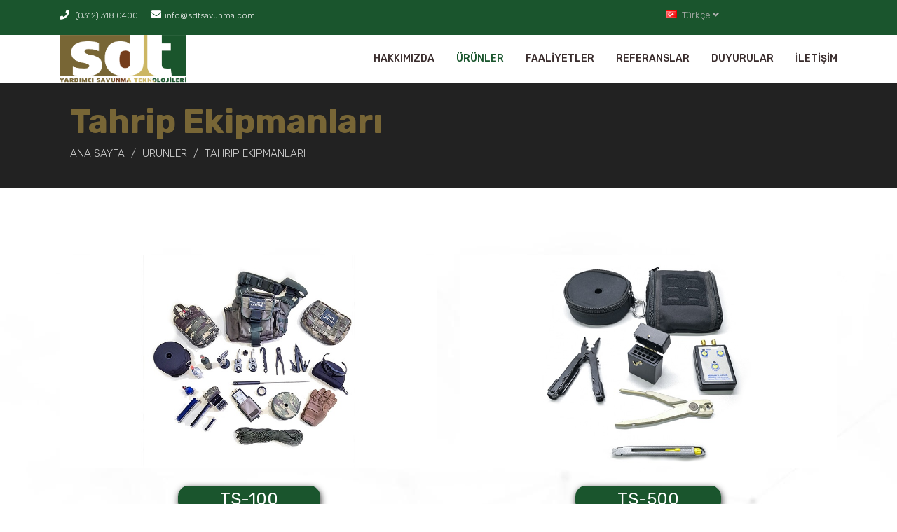

--- FILE ---
content_type: text/html; charset=utf-8
request_url: http://www.sdtsavunma.com/tahrip-ekipmanlari
body_size: 25617
content:


<!DOCTYPE html>
<html>
<head>

    

    <title>Tahrip Ekipmanları </title>

    <meta name="viewport" content="width=device-width, initial-scale=1.0, maximum-scale=1">

    <meta http-equiv="X-UA-Compatible" content="IE=edge">

    <meta name="accept-language" content="tr"/>

    <link href="https://fonts.googleapis.com/css2?family=Rubik:ital,wght@0,300;0,400;0,500;0,700;0,900;1,300;1,400;1,500;1,700;1,900&display=swap" rel="stylesheet">

    

    <link rel="alternate" type="application/rss+xml" href="http://www.sdtsavunma.com/feed/tr/rss.xml" title="SDT Yardımcı Savunma Teknolojileri">

    <link rel="stylesheet" href="https://maxcdn.bootstrapcdn.com/bootstrap/3.3.5/css/bootstrap.min.css">
    <link href="/Content/Theme10?v=5jh5w1p1oJZke_ki63s8e06Ij9PPCYQplEiSSDXsvsc1" rel="stylesheet"/>

    
    <link href="https://fonts.googleapis.com/css?family=Montserrat:400,500,600,700,800&amp;subset=latin-ext" rel="stylesheet">
    <link rel="stylesheet" href="https://use.fontawesome.com/releases/v5.3.1/css/all.css" integrity="sha384-mzrmE5qonljUremFsqc01SB46JvROS7bZs3IO2EmfFsd15uHvIt+Y8vEf7N7fWAU" crossorigin="anonymous">


    <link rel="icon" type="image/png" href="/Content/Images/favicon.png" />
</head>

<body class="tahrip-ekipmanlari innerPage">

    

    <div id="Container">

        <header id="Header" class="header ">
            <div class="hr"></div>
            <div>
                <div class="container">

                    <a href="/" class="logo" title="SDT Yardımcı Savunma Teknolojileri">

                        
                       <img src="/Content/Images/logo-02.png" alt="SDT Yardımcı Savunma Teknolojileri" />
                       
                    </a>

                    
                    <div id="TopNav">
                            <a href="tel:+903123180400"><i class="fa fa-phone"></i> (0312) 318 0400</a>
    <a class="hidden-xs" href="mailto:info@sdtsavunma.com"><i class="fa fa-envelope"></i>info@sdtsavunma.com</a>


                    </div>
                    

                    
                    <div class="navbar mainmenu">

                        <button type="button" class="navbar-toggle collapsed" data-toggle="collapse" data-target="#mainmenu-navbar-collapse">
                            <span class="sr-only">Toggle navigation</span>
                            <span class="icon-bar"></span>
                            <span class="icon-bar"></span>
                            <span class="icon-bar"></span>
                        </button>

                        <div class="collapse navbar-collapse" id="mainmenu-navbar-collapse">
                            <button type="button" class="pclose" data-toggle="collapse" data-target="#mainmenu-navbar-collapse"></button>

                            <form class="search-form out search-form-expanded" action="/Search" method="GET">
                                <div class="input-group">
                                    <input type="text" class="form-control" autocomplete="off" placeholder="ARA ..." name="q">
                                    <span class="input-group-btn">
                                        <a href="#" class="btn submit"><i class="fa fa-search"></i></a>
                                    </span>
                                </div>
                            </form>

                            <div class="clearfix"></div>

                            
                            

<ul class="nav navbar-nav">

    
    
    <li id="HomepageLink" ><a href="/">Ana Sayfa</a></li>
    

    <li class="">
        <a href="/sdt-savunma-hakkimizda">HAKKIMIZDA</a>
    </li>

    
    <li class="dropdown  current-menu-item ">
        <a href="/sdt-savunma-urunler" class="dropdown-toggle" data-toggle="dropdown">ÜRÜNLER</a>
        
        

<ul class="dropdown-menu">

    
    

    <li class="">
        <a href="/eod-c">EOD</a>
    </li>

    

    <li class="">
        <a href="/eyp">EYP-IEDD</a>
    </li>

    

    <li class="">
        <a href="/mayin">Mayın Müdahale Ekipmanları</a>
    </li>

    

    <li class=" current-menu-item ">
        <a href="/tahrip-ekipmanlari">Tahrip Ekipmanları</a>
    </li>

    

    <li class="">
        <a href="/tespit-teshis-ekipmanlari">Tespit Teşhis Ekipmanları</a>
    </li>

    

    <li class="">
        <a href="/depolama-ve-tasima-sistemleri">Mühimmat-Silah Sabitleme ve Taşıma Ekipmanları</a>
    </li>

    

    <li class="">
        <a href="/su-alti-ekipmanlari">Su Altı Arama Ekipmanları</a>
    </li>

    

    <li class="">
        <a href="/su-alti-tahrip-sistemleri">Su Altı Tahrip Sistemleri</a>
    </li>

    

    <li class="">
        <a href="/taktik-arac">Taktik Araç</a>
    </li>

    
</ul>


    </li>

    
    <li class="dropdown ">
        <a href="/sdt-savunma-egitim" class="dropdown-toggle" data-toggle="dropdown">FAALİYETLER</a>
        
        

<ul class="dropdown-menu">

    
    

    <li class="">
        <a href="/egitim">EĞİTİM</a>
    </li>

    

    <li class="">
        <a href="/danismanlik-c-c">DANIŞMANLIK</a>
    </li>

    

    <li class="">
        <a href="/ar-ge-c-c">AR-GE</a>
    </li>

    
</ul>


    </li>

    

    <li class="">
        <a href="/danismanlik">REFERANSLAR</a>
    </li>

    

    <li class="">
        <a href="/ar-ge-c">DUYURULAR</a>
    </li>

    

    <li class="">
        <a href="/iletisim">İLETİŞİM</a>
    </li>

    
</ul>


                            <div class="clearfix"></div>

                            
                            

                                  <div id="LanguageBar" class="dropdown dropdown-language">

                                <a href="#" class="dropdown-toggle" data-toggle="dropdown" data-hover="dropdown" data-close-others="true">
                                    <img alt="" src="/Content/Themes/Base/Img/flags/tr.png">
                                    <span class="langname">Türkçe</span>
                                    <i class="fa fa-angle-down"></i>
                                </a>

                                <ul class="dropdown-menu">
                                    
                                    <li>
                                        <a href="http://en.sdtsavunma.com/">
                                            <img alt="" src="/Content/Themes/Base/Img/flags/en.png">
                                            English</a>
                                    </li>
                                    
                                </ul>

                            </div>



                            

                            <ul class="social hasLanguageBar">

                                
                            </ul>

                            
                        </div>
                    </div>
                    
                </div>
            </div>
        </header>

        
        <div id="Loading">
            <div id="Anim"></div>
        </div>

        








    

    <div id="Page522" class="page  sdt-savunma-urunler tahrip-ekipmanlari">

        <div class="pageTitle parallax">
            <div class="container">
                <div class="col-xs-12">
                    <h1>Tahrip Ekipmanları</h1>
                    <ol class="breadcrumb">
                        <li><a href="/">Ana Sayfa</a></li>
                        
                        <li><a href="sdt-savunma-urunler" >ÜRÜNLER</a></li>

                        
                        <li class="active">Tahrip Ekipmanları</li>
                        
                    </ol>
                </div>
            </div>
        </div>

        




<div id="Row614" class="with1Column urunBoyut urunlerEtiket  rowWrapper">

    <div class="container">


        



        <div id="Row614Column1" class="col-sm-12 column column1">
            <div>
                

<div id="SectionSubContainer1038" class="sectionSubContainer1  contentListView8 sectionSubContainer">

    <div class="contentList row" data-rowoptions='{"parentrowcount":"1","viewid":"8","isFullWidth":"true"}'>


        
        <div class="item col-md-6">
            <div>
                
                <div class="thumb">
                    
                    <a href="/ts-100">
                        <img class="img-responsfive" src="/Content/Images/ts-100-ana-gorsel.jpg" alt="TS-100" /></a>
                    
                    <div class="wave"></div>
                </div>
                
                <h3><a href="/ts-100"><span>TS-100</span></a></h3>
                <div class="dateAdded">
                    <span class=""><i class="fa fa-calendar-o"></i>&nbsp;24 Nisan 2022 Pazar</span>
                    <span class="addedBy"><i class="fa fa-user-o"></i>&nbsp;fatma gündemir</span>
                </div>
                

                <div class="detailShort">
                    
                                        <div class="relatedTags">
                        
                    </div>

                </div>
                <a class="contentMore" href="/ts-100"><span>Devamı</span></a>
                <div class="clearfix"></div>
            </div>
        </div>
        
        <div class="item col-md-6">
            <div>
                
                <div class="thumb">
                    
                    <a href="/ts-500">
                        <img class="img-responsfive" src="/Content/Images/ts-500-ana-gorsel.jpg" alt="TS-500" /></a>
                    
                    <div class="wave"></div>
                </div>
                
                <h3><a href="/ts-500"><span>TS-500</span></a></h3>
                <div class="dateAdded">
                    <span class=""><i class="fa fa-calendar-o"></i>&nbsp;24 Nisan 2022 Pazar</span>
                    <span class="addedBy"><i class="fa fa-user-o"></i>&nbsp;fatma gündemir</span>
                </div>
                

                <div class="detailShort">
                    
                                        <div class="relatedTags">
                        
                    </div>

                </div>
                <a class="contentMore" href="/ts-500"><span>Devamı</span></a>
                <div class="clearfix"></div>
            </div>
        </div>
        
        <div class="item col-md-6">
            <div>
                
                <div class="thumb">
                    
                    <a href="/funye-kiskaci-c">
                        <img class="img-responsfive" src="/Content/Images/funye-kiskaci-cantali.jpg" alt="FBK-100" /></a>
                    
                    <div class="wave"></div>
                </div>
                
                <h3><a href="/funye-kiskaci-c"><span>FBK-100</span></a></h3>
                <div class="dateAdded">
                    <span class=""><i class="fa fa-calendar-o"></i>&nbsp;1 Eylül 2020 Salı</span>
                    <span class="addedBy"><i class="fa fa-user-o"></i>&nbsp;fatma gündemir</span>
                </div>
                

                <div class="detailShort">
                    
                                        <div class="relatedTags">
                        
                    </div>

                </div>
                <a class="contentMore" href="/funye-kiskaci-c"><span>Devamı</span></a>
                <div class="clearfix"></div>
            </div>
        </div>
        
        <div class="item col-md-6">
            <div>
                
                <div class="thumb">
                    
                    <a href="/mfk-a200">
                        <img class="img-responsfive" src="/Content/Images/mfk-a200-funye-muhafaza-kutusu-ahsap-copy.jpg" alt="MFK-A200" /></a>
                    
                    <div class="wave"></div>
                </div>
                
                <h3><a href="/mfk-a200"><span>MFK-A200</span></a></h3>
                <div class="dateAdded">
                    <span class=""><i class="fa fa-calendar-o"></i>&nbsp;24 Nisan 2022 Pazar</span>
                    <span class="addedBy"><i class="fa fa-user-o"></i>&nbsp;fatma gündemir</span>
                </div>
                

                <div class="detailShort">
                    
                                        <div class="relatedTags">
                        
                    </div>

                </div>
                <a class="contentMore" href="/mfk-a200"><span>Devamı</span></a>
                <div class="clearfix"></div>
            </div>
        </div>
        
        <div class="item col-md-6">
            <div>
                
                <div class="thumb">
                    
                    <a href="/mfk-p200">
                        <img class="img-responsfive" src="/Content/Images/mfk-p200-mfk-200-funye-muhafaza-kutusu-siyah-plastik-copy.jpg" alt="MFK-P200" /></a>
                    
                    <div class="wave"></div>
                </div>
                
                <h3><a href="/mfk-p200"><span>MFK-P200</span></a></h3>
                <div class="dateAdded">
                    <span class=""><i class="fa fa-calendar-o"></i>&nbsp;24 Nisan 2022 Pazar</span>
                    <span class="addedBy"><i class="fa fa-user-o"></i>&nbsp;fatma gündemir</span>
                </div>
                

                <div class="detailShort">
                    
                                        <div class="relatedTags">
                        
                    </div>

                </div>
                <a class="contentMore" href="/mfk-p200"><span>Devamı</span></a>
                <div class="clearfix"></div>
            </div>
        </div>
        
        <div class="item col-md-6">
            <div>
                
                <div class="thumb">
                    
                    <a href="/efk-p100">
                        <img class="img-responsfive" src="/Content/Images/efk-p100-funye-muhafaza-kutusu-sari-plastik-copy.jpg" alt="EFK-P100" /></a>
                    
                    <div class="wave"></div>
                </div>
                
                <h3><a href="/efk-p100"><span>EFK-P100</span></a></h3>
                <div class="dateAdded">
                    <span class=""><i class="fa fa-calendar-o"></i>&nbsp;24 Nisan 2022 Pazar</span>
                    <span class="addedBy"><i class="fa fa-user-o"></i>&nbsp;fatma gündemir</span>
                </div>
                

                <div class="detailShort">
                    
                                        <div class="relatedTags">
                        
                    </div>

                </div>
                <a class="contentMore" href="/efk-p100"><span>Devamı</span></a>
                <div class="clearfix"></div>
            </div>
        </div>
        
        <div class="item col-md-6">
            <div>
                
                <div class="thumb">
                    
                    <a href="/mfk-p100">
                        <img class="img-responsfive" src="/Content/Images/mfk-p100-funye-muhafaza-kutusu-copy.jpg" alt="MFK-P100 " /></a>
                    
                    <div class="wave"></div>
                </div>
                
                <h3><a href="/mfk-p100"><span>MFK-P100 </span></a></h3>
                <div class="dateAdded">
                    <span class=""><i class="fa fa-calendar-o"></i>&nbsp;24 Nisan 2022 Pazar</span>
                    <span class="addedBy"><i class="fa fa-user-o"></i>&nbsp;fatma gündemir</span>
                </div>
                

                <div class="detailShort">
                    
                                        <div class="relatedTags">
                        
                    </div>

                </div>
                <a class="contentMore" href="/mfk-p100"><span>Devamı</span></a>
                <div class="clearfix"></div>
            </div>
        </div>
        
    </div>
</div>

      
            </div>
        </div>

        

        <div class="clearfix"></div>

    </div>
</div>


    </div>

    
        <div id="bootstrapCssTest" class="hide"></div>

        <div id="Footer">
            




<div id="Row641" class="with4Column   rowWrapper">

    <div class="container">


        



        <div id="Row641Column1" class="col-sm-6 col-md-3  column column1">
            <div>
                

<div id="TextContainer1072" class="textContainer1 textContainer">
<h2>EOD Ekipmanları</h2>
<ul>
<li><span style="font-size: small;"><a href="/su-topu">Su Topu</a></span></li>
<li><span style="font-size: small;"><a href="/su-topu">Roket Sistemli Tapa Sökücü</a></span></li>
<li><span style="font-size: small;"><a href="/mekanik-sistemli-tapa-sokucu"> MSTS-100 Mekanik Sistemli Tapa Sökücü</a></span></li>
<li><span style="font-size: small;"><a href="/tapa-mudahale-seti">TMS-100 Tapa Müdahale Seti</a></span></li>
</ul>
<h2>IEDD Ekipmanları</h2>
<ul>
<li><span style="font-size: small;"><a href="/ip-kanca-setleri">İp Kanca Setleri</a></span></li>
<li><span style="font-size: small;"><a href="/el-alet-setleri">El Alet Setleri</a></span></li>
</ul>
</div>

      
            </div>
        </div>

        



        <div id="Row641Column2" class="col-sm-6 col-md-3  column column2">
            <div>
                

<div id="TextContainer1073" class="textContainer1 textContainer">
<h2>Mayın Müdahale Ekipmanları</h2>
<ul>
<li><span style="font-size: small;"><a href="/mayin-mudahale-ekipmanlari">Mayın Müdahale Ekipmanları</a></span></li>
</ul>
<h2><a href="/tahrip-ekipmanlari">Tahrip Ekipmanları</a></h2>
</div>

      
            </div>
        </div>

        



        <div id="Row641Column3" class="col-sm-6 col-md-3  column column3">
            <div>
                

<div id="TextContainer1074" class="textContainer1 textContainer">
<h2><a href="/tespit-teshis-ekipmanlari">Tespit Teşhis Ekipmanları</a></h2>
<h2><a href="/depolama-ve-tasima-sistemleri">Mühimmat-Silah Sabitleme ve Taşıma Ekipmanları</a></h2>
</div>

      
            </div>
        </div>

        



        <div id="Row641Column4" class="col-sm-6 col-md-3  column column4">
            <div>
                

<div id="TextContainer1075" class="textContainer1 textContainer">
<h2><a href="/su-alti-ekipmanlari">Su Altı Arama Ekipmanları</a></h2>
<h2><a href="/taktik-arac">Taktik Araç</a></h2>
</div>

      
            </div>
        </div>

        

        <div class="clearfix"></div>

    </div>
</div>






<div id="Row495" class="with3Column   rowWrapper">

    <div class="container">


        



        <div id="Row495Column1" class="col-sm-4 column column1">
            <div>
                

<div id="TextContainer890" class="textContainer1 textContainer">
<h2>HIZLI ERİŞİM</h2>
<ul>
<li><a href="/"><span style="font-size: small;">Ana Sayfa</span></a></li>
<li><span style="font-size: small;"><a href="/sdt-savunma-hakkimizda">Hakkımızda</a></span></li>
<li><span style="font-size: small;"><a href="/sdt-savunma-egitim">Faaliyetler</a></span></li>
<li><span style="font-size: small;"><a href="/danismanlik">Referanslar</a><br /></span></li>
<li><span style="font-size: small;"><a href="/ar-ge-c">Duyurular</a></span></li>
<li><span style="font-size: small;"><a href="/iletisim">İletişim</a></span></li>
</ul>
</div>

      
            </div>
        </div>

        



        <div id="Row495Column2" class="col-sm-4 column column2">
            <div>
                

<div id="TextContainer891" class="textContainer1 textContainer">
<h2>İLETİŞİM</h2>
<p><span style="font-size: small;">Adres: Ostim OSB Mahallesi Alınteri Bulvarı No:170 Ostim / Yenimahalle / ANKARA</span><br /><span style="font-size: small;">Telefon: +90 312 318 04 00</span><br /><span style="font-size: small;">Email: info@sdtsavunma.com</span></p>
</div>

      
            </div>
        </div>

        



        <div id="Row495Column3" class="col-sm-4 column column3">
            <div>
                


<div class="formContainer form ">


    <div id="ResultForm1082"></div>

    <form role="form" method="post" id="Form1082">

        <input name="__RequestVerificationToken" type="hidden" value="3IkQy-2a0OapUlmIGDmqFi9fm2mzozBXlJ3IFyWCVMK21-2JU_7Sv_ueDRvkRHoBkyYZeAqoBrBaJA-fm4Fz9rmOu2UAXtvXqjYbm11L_Dc1" />

        <div class="form-group">
            <label for="Name" class="required">Adınız, Soyadınız</label>
            <input id="Name" required name="Name" type="text" class="form-control" />
        </div>

        <div class="form-group">
            <label for="Email" class="required">E-Posta</label>
            <input required data-rule-email="true" id="Email" name="Email" type="text" class="form-control" />
        </div>


        <div class="form-group">
            <label for="Phone">Telefon</label>
            <input id="Phone" name="Phone" type="text" class="form-control" />
        </div>

        <div class="form-group" id="FormGroupCompany">
            <label for="Company">Firma / Organizasyon</label>
            <input id="Company" name="Company" type="text" class="form-control" />
        </div>

        

        <div class="form-group">
            <label for="Subject" class="required">Konu</label>
            <textarea cols="20" required id="Subject" data-rule-minlength="5" data-rule-maxlength="1500" name="Subject" rows="5" class="form-control"></textarea>
        </div>

        <div class="form-group lastNameField">
            <label for="LastName">Last Name</label>
            <input id="LastName" name="LastName" type="text" />
            <span class="field-validation-valid form-control" data-valmsg-for="LastName" data-valmsg-replace="true"></span>
        </div>


        <input type="hidden" name="FormID" id="FormID" value="26" />
        <input type="hidden" name="RURL" id="RURL" value="http://www.sdtsavunma.com/tahrip-ekipmanlari" />

        <div class="form-actions clearfix">
            <button type="submit" class="btn btn-primary pull-right">
                Gönder
            </button>
        </div>



    </form>

</div>

      
            </div>
        </div>

        

        <div class="clearfix"></div>

    </div>
</div>






<div id="Row14" class="with2Column news    rowWrapper">

    <div class="container">


        



        <div id="Row14Column1" class="col-sm-6 column column1">
            <div>
                

<div id="TextContainer253" class="textContainer1 textContainer">
<p><strong>© SDT Yardımcı Savunma Teknolojileri İmalat Eğitim Dan. Hiz. İth. İhr. San. ve Tic. Ltd. Şti. </strong></p>
</div>

      
            </div>
        </div>

        



        <div id="Row14Column2" class="col-sm-6 column column2">
            <div>
                

<div id="TextContainer252" class="textContainer1 textContainer">
<p style="text-align: right;"><strong><a href="http://nirvanaajans.com" target="_blank"> </a></strong></p>
</div>

      
            </div>
        </div>

        

        <div class="clearfix"></div>

    </div>
</div>


        </div>
        
    </div>

    
    <link href="/DynamicCss/tr/General.css" rel="stylesheet" />
    

    <script src="https://ajax.googleapis.com/ajax/libs/jquery/1.11.3/jquery.min.js"></script>
    <script>window.jQuery || document.write('<script src="/Scripts/Plugins/jquery-1.11.3.min.js"><\/script>')</script>
    <script src="https://maxcdn.bootstrapcdn.com/bootstrap/3.3.5/js/bootstrap.min.js"></script>
    <script>$.fn.modal || document.write('<script src="/Scripts/Plugins/bootstrap.min.js">\/script>')</script>

    <script src="/Content/Theme10SiteJs?v=ZC_EzQdIDsjGhhdRz_zCZ2VtrEE1LUhBCqLIUjs5n5g1"></script>


    <script type="text/javascript" src="/DynamicScripts/tr/2/Modules.js"></script>

    <!--[if lt IE 9]>
      <script src="https://oss.maxcdn.com/libs/html5shiv/3.7.0/html5shiv.js"></script>
      <script src="https://oss.maxcdn.com/libs/respond.js/1.4.2/respond.min.js"></script>
    <![endif]-->

    

    <script>

        $(document).ready(function () {
            SiteMaster.init();

            

        });
    </script>

    

    

    <script type="text/javascript" src="/DynamicScripts/tr/522/Modules.js"></script>

    


    <script>

$(".panel-collapse.in").removeClass("in");
$(".panel-title>a").addClass("collapsed");


$('.accordion').on('shown.bs.collapse', function () {
  
  var panel = $(this).find('.collapse.in').prev('.panel-heading');
  
  $('html, body').stop(true, false).animate({
        scrollTop: panel.offset().top-70
  }, 500);
  
});
</script>

    
    <!--V6.7.15-->
</body>
</html>


--- FILE ---
content_type: text/css; charset=utf-8
request_url: http://www.sdtsavunma.com/Content/Theme10?v=5jh5w1p1oJZke_ki63s8e06Ij9PPCYQplEiSSDXsvsc1
body_size: 142776
content:
.owl-carousel .owl-wrapper:after{content:".";display:block;clear:both;visibility:hidden;line-height:0;height:0}.owl-carousel{display:none;position:relative;width:100%;-ms-touch-action:pan-y}.owl-carousel .owl-wrapper{display:none;position:relative;-webkit-transform:translate3d(0,0,0)}.owl-carousel .owl-wrapper-outer{overflow:hidden;position:relative;width:100%}.owl-carousel .owl-wrapper-outer.autoHeight{-webkit-transition:height 500ms ease-in-out;-moz-transition:height 500ms ease-in-out;-ms-transition:height 500ms ease-in-out;-o-transition:height 500ms ease-in-out;transition:height 500ms ease-in-out}.owl-carousel .owl-item{float:left}.owl-controls .owl-page,.owl-controls .owl-buttons div{cursor:pointer}.owl-controls{-webkit-user-select:none;-khtml-user-select:none;-moz-user-select:none;-ms-user-select:none;user-select:none;-webkit-tap-highlight-color:rgba(0,0,0,0)}.grabbing{}.owl-carousel .owl-wrapper,.owl-carousel .owl-item{-webkit-backface-visibility:hidden;-moz-backface-visibility:hidden;-ms-backface-visibility:hidden;-webkit-transform:translate3d(0,0,0);-moz-transform:translate3d(0,0,0);-ms-transform:translate3d(0,0,0)}.owl-origin{-webkit-perspective:1200px;-webkit-perspective-origin-x:50%;-webkit-perspective-origin-y:50%;-moz-perspective:1200px;-moz-perspective-origin-x:50%;-moz-perspective-origin-y:50%;perspective:1200px}.owl-fade-out{z-index:10;-webkit-animation:fadeOut .7s both ease;-moz-animation:fadeOut .7s both ease;animation:fadeOut .7s both ease}.owl-fade-in{-webkit-animation:fadeIn .7s both ease;-moz-animation:fadeIn .7s both ease;animation:fadeIn .7s both ease}.owl-backSlide-out{-webkit-animation:backSlideOut 1s both ease;-moz-animation:backSlideOut 1s both ease;animation:backSlideOut 1s both ease}.owl-backSlide-in{-webkit-animation:backSlideIn 1s both ease;-moz-animation:backSlideIn 1s both ease;animation:backSlideIn 1s both ease}.owl-goDown-out{-webkit-animation:scaleToFade .7s ease both;-moz-animation:scaleToFade .7s ease both;animation:scaleToFade .7s ease both}.owl-goDown-in{-webkit-animation:goDown .6s ease both;-moz-animation:goDown .6s ease both;animation:goDown .6s ease both}.owl-fadeUp-in{-webkit-animation:scaleUpFrom .5s ease both;-moz-animation:scaleUpFrom .5s ease both;animation:scaleUpFrom .5s ease both}.owl-fadeUp-out{-webkit-animation:scaleUpTo .5s ease both;-moz-animation:scaleUpTo .5s ease both;animation:scaleUpTo .5s ease both}@-webkit-keyframes empty{0%{opacity:1}}@-moz-keyframes empty{0%{opacity:1}}@keyframes empty{0%{opacity:1}}@-webkit-keyframes fadeIn{0%{opacity:0}100%{opacity:1}}@-moz-keyframes fadeIn{0%{opacity:0}100%{opacity:1}}@keyframes fadeIn{0%{opacity:0}100%{opacity:1}}@-webkit-keyframes fadeOut{0%{opacity:1}100%{opacity:0}}@-moz-keyframes fadeOut{0%{opacity:1}100%{opacity:0}}@keyframes fadeOut{0%{opacity:1}100%{opacity:0}}@-webkit-keyframes backSlideOut{25%{opacity:.5;-webkit-transform:translateZ(-500px)}75%{opacity:.5;-webkit-transform:translateZ(-500px) translateX(-200%)}100%{opacity:.5;-webkit-transform:translateZ(-500px) translateX(-200%)}}@-moz-keyframes backSlideOut{25%{opacity:.5;-moz-transform:translateZ(-500px)}75%{opacity:.5;-moz-transform:translateZ(-500px) translateX(-200%)}100%{opacity:.5;-moz-transform:translateZ(-500px) translateX(-200%)}}@keyframes backSlideOut{25%{opacity:.5;transform:translateZ(-500px)}75%{opacity:.5;transform:translateZ(-500px) translateX(-200%)}100%{opacity:.5;transform:translateZ(-500px) translateX(-200%)}}@-webkit-keyframes backSlideIn{0%,25%{opacity:.5;-webkit-transform:translateZ(-500px) translateX(200%)}75%{opacity:.5;-webkit-transform:translateZ(-500px)}100%{opacity:1;-webkit-transform:translateZ(0) translateX(0)}}@-moz-keyframes backSlideIn{0%,25%{opacity:.5;-moz-transform:translateZ(-500px) translateX(200%)}75%{opacity:.5;-moz-transform:translateZ(-500px)}100%{opacity:1;-moz-transform:translateZ(0) translateX(0)}}@keyframes backSlideIn{0%,25%{opacity:.5;transform:translateZ(-500px) translateX(200%)}75%{opacity:.5;transform:translateZ(-500px)}100%{opacity:1;transform:translateZ(0) translateX(0)}}@-webkit-keyframes scaleToFade{to{opacity:0;-webkit-transform:scale(.8)}}@-moz-keyframes scaleToFade{to{opacity:0;-moz-transform:scale(.8)}}@keyframes scaleToFade{to{opacity:0;transform:scale(.8)}}@-webkit-keyframes goDown{from{-webkit-transform:translateY(-100%)}}@-moz-keyframes goDown{from{-moz-transform:translateY(-100%)}}@keyframes goDown{from{transform:translateY(-100%)}}@-webkit-keyframes scaleUpFrom{from{opacity:0;-webkit-transform:scale(1.5)}}@-moz-keyframes scaleUpFrom{from{opacity:0;-moz-transform:scale(1.5)}}@keyframes scaleUpFrom{from{opacity:0;transform:scale(1.5)}}@-webkit-keyframes scaleUpTo{to{opacity:0;-webkit-transform:scale(1.5)}}@-moz-keyframes scaleUpTo{to{opacity:0;-moz-transform:scale(1.5)}}@keyframes scaleUpTo{to{opacity:0;transform:scale(1.5)}}.mfp-bg{top:0;left:0;width:100%;height:100%;z-index:1042;overflow:hidden;position:fixed;background:#0b0b0b;opacity:.8;filter:alpha(opacity=80)}.mfp-wrap{top:0;left:0;width:100%;height:100%;z-index:1043;position:fixed;outline:none!important;-webkit-backface-visibility:hidden}.mfp-container{text-align:center;position:absolute;width:100%;height:100%;left:0;top:0;padding:0 8px;-webkit-box-sizing:border-box;-moz-box-sizing:border-box;box-sizing:border-box}.mfp-container:before{content:'';display:inline-block;height:100%;vertical-align:middle}.mfp-align-top .mfp-container:before{display:none}.mfp-content{position:relative;display:inline-block;vertical-align:middle;margin:0 auto;text-align:left;z-index:1045}.mfp-inline-holder .mfp-content,.mfp-ajax-holder .mfp-content{width:100%;cursor:auto}.mfp-ajax-cur{cursor:progress}.mfp-zoom-out-cur,.mfp-zoom-out-cur .mfp-image-holder .mfp-close{cursor:-moz-zoom-out;cursor:-webkit-zoom-out;cursor:zoom-out}.mfp-zoom{cursor:pointer;cursor:-webkit-zoom-in;cursor:-moz-zoom-in;cursor:zoom-in}.mfp-auto-cursor .mfp-content{cursor:auto}.mfp-close,.mfp-arrow,.mfp-preloader,.mfp-counter{-webkit-user-select:none;-moz-user-select:none;user-select:none}.mfp-loading.mfp-figure{display:none}.mfp-hide{display:none!important}.mfp-preloader{color:#ccc;position:absolute;top:50%;width:auto;text-align:center;margin-top:-.8em;left:8px;right:8px;z-index:1044}.mfp-preloader a{color:#ccc}.mfp-preloader a:hover{color:#fff}.mfp-s-ready .mfp-preloader{display:none}.mfp-s-error .mfp-content{display:none}button.mfp-close,button.mfp-arrow{overflow:visible;cursor:pointer;background:transparent;border:0;-webkit-appearance:none;display:block;outline:none;padding:0;z-index:1046;-webkit-box-shadow:none;box-shadow:none}button::-moz-focus-inner{padding:0;border:0}.mfp-close{width:44px;height:44px;line-height:44px;position:absolute;right:0;top:0;text-decoration:none;text-align:center;opacity:.65;filter:alpha(opacity=65);padding:0 0 18px 10px;color:#fff;font-style:normal;font-size:28px;font-family:Arial,Baskerville,monospace}.mfp-close:hover,.mfp-close:focus{opacity:1;filter:alpha(opacity=100)}.mfp-close:active{top:1px}.mfp-close-btn-in .mfp-close{color:#333}.mfp-image-holder .mfp-close,.mfp-iframe-holder .mfp-close{color:#fff;right:-6px;text-align:right;padding-right:6px;width:100%}.mfp-counter{position:absolute;top:0;right:0;color:#ccc;font-size:12px;line-height:18px}.mfp-arrow{position:absolute;opacity:.65;filter:alpha(opacity=65);margin:0;top:50%;margin-top:-55px;padding:0;width:90px;height:110px;-webkit-tap-highlight-color:rgba(0,0,0,0)}.mfp-arrow:active{margin-top:-54px}.mfp-arrow:hover,.mfp-arrow:focus{opacity:1;filter:alpha(opacity=100)}.mfp-arrow:before,.mfp-arrow:after,.mfp-arrow .mfp-b,.mfp-arrow .mfp-a{content:'';display:block;width:0;height:0;position:absolute;left:0;top:0;margin-top:35px;margin-left:35px;border:medium inset transparent}.mfp-arrow:after,.mfp-arrow .mfp-a{border-top-width:13px;border-bottom-width:13px;top:8px}.mfp-arrow:before,.mfp-arrow .mfp-b{border-top-width:21px;border-bottom-width:21px;opacity:.7}.mfp-arrow-left{left:0}.mfp-arrow-left:after,.mfp-arrow-left .mfp-a{border-right:17px solid #fff;margin-left:31px}.mfp-arrow-left:before,.mfp-arrow-left .mfp-b{margin-left:25px;border-right:27px solid #3f3f3f}.mfp-arrow-right{right:0}.mfp-arrow-right:after,.mfp-arrow-right .mfp-a{border-left:17px solid #fff;margin-left:39px}.mfp-arrow-right:before,.mfp-arrow-right .mfp-b{border-left:27px solid #3f3f3f}.mfp-iframe-holder{padding-top:40px;padding-bottom:40px}.mfp-iframe-holder .mfp-content{line-height:0;width:100%;max-width:900px}.mfp-iframe-holder .mfp-close{top:-40px}.mfp-iframe-scaler{width:100%;height:0;overflow:hidden;padding-top:56.25%}.mfp-iframe-scaler iframe{position:absolute;display:block;top:0;left:0;width:100%;height:100%;box-shadow:0 0 8px rgba(0,0,0,.6);background:#000}img.mfp-img{width:auto;max-width:100%;height:auto;display:block;line-height:0;-webkit-box-sizing:border-box;-moz-box-sizing:border-box;box-sizing:border-box;padding:40px 0 40px;margin:0 auto}.mfp-figure{line-height:0}.mfp-figure:after{content:'';position:absolute;left:0;top:40px;bottom:40px;display:block;right:0;width:auto;height:auto;z-index:-1;box-shadow:0 0 8px rgba(0,0,0,.6);background:#444}.mfp-figure small{color:#bdbdbd;display:block;font-size:12px;line-height:14px}.mfp-figure figure{margin:0}.mfp-bottom-bar{margin-top:-36px;position:absolute;top:100%;left:0;width:100%;cursor:auto}.mfp-title{text-align:left;line-height:18px;color:#f3f3f3;word-wrap:break-word;padding-right:36px}.mfp-image-holder .mfp-content{max-width:100%}.mfp-gallery .mfp-image-holder .mfp-figure{cursor:pointer}@media screen and (max-width:800px) and (orientation:landscape),screen and (max-height:300px){.mfp-img-mobile .mfp-image-holder{padding-left:0;padding-right:0}.mfp-img-mobile img.mfp-img{padding:0}.mfp-img-mobile .mfp-figure:after{top:0;bottom:0}.mfp-img-mobile .mfp-figure small{display:inline;margin-left:5px}.mfp-img-mobile .mfp-bottom-bar{background:rgba(0,0,0,.6);bottom:0;margin:0;top:auto;padding:3px 5px;position:fixed;-webkit-box-sizing:border-box;-moz-box-sizing:border-box;box-sizing:border-box}.mfp-img-mobile .mfp-bottom-bar:empty{padding:0}.mfp-img-mobile .mfp-counter{right:5px;top:3px}.mfp-img-mobile .mfp-close{top:0;right:0;width:35px;height:35px;line-height:35px;background:rgba(0,0,0,.6);position:fixed;text-align:center;padding:0}}@media all and (max-width:900px){.mfp-arrow{-webkit-transform:scale(.75);transform:scale(.75)}.mfp-arrow-left{-webkit-transform-origin:0;transform-origin:0}.mfp-arrow-right{-webkit-transform-origin:100%;transform-origin:100%}.mfp-container{padding-left:6px;padding-right:6px}}.mfp-ie7 .mfp-img{padding:0}.mfp-ie7 .mfp-bottom-bar{width:600px;left:50%;margin-left:-300px;margin-top:5px;padding-bottom:5px}.mfp-ie7 .mfp-container{padding:0}.mfp-ie7 .mfp-content{padding-top:44px}.mfp-ie7 .mfp-close{top:0;right:0;padding-top:0}.mfp-zoom-in{}.mfp-zoom-in .mfp-with-anim{opacity:0;transition:all .2s ease-in-out;transform:scale(.8)}.mfp-zoom-in.mfp-bg{opacity:0;transition:all .3s ease-out}.mfp-zoom-in.mfp-ready .mfp-with-anim{opacity:1;transform:scale(1)}.mfp-zoom-in.mfp-ready.mfp-bg{opacity:.8}.mfp-zoom-in.mfp-removing .mfp-with-anim{transform:scale(.8);opacity:0}.mfp-zoom-in.mfp-removing.mfp-bg{opacity:0}.mfp-newspaper{}.mfp-newspaper .mfp-with-anim{opacity:0;-webkit-transition:all .2s ease-in-out;transition:all .5s;transform:scale(0) rotate(500deg)}.mfp-newspaper.mfp-bg{opacity:0;transition:all .5s}.mfp-newspaper.mfp-ready .mfp-with-anim{opacity:1;transform:scale(1) rotate(0deg)}.mfp-newspaper.mfp-ready.mfp-bg{opacity:.8}.mfp-newspaper.mfp-removing .mfp-with-anim{transform:scale(0) rotate(500deg);opacity:0}.mfp-newspaper.mfp-removing.mfp-bg{opacity:0}.mfp-move-horizontal{}.mfp-move-horizontal .mfp-with-anim{opacity:0;transition:all .3s;transform:translateX(-50px)}.mfp-move-horizontal.mfp-bg{opacity:0;transition:all .3s}.mfp-move-horizontal.mfp-ready .mfp-with-anim{opacity:1;transform:translateX(0)}.mfp-move-horizontal.mfp-ready.mfp-bg{opacity:.8}.mfp-move-horizontal.mfp-removing .mfp-with-anim{transform:translateX(50px);opacity:0}.mfp-move-horizontal.mfp-removing.mfp-bg{opacity:0}.mfp-move-from-top{}.mfp-move-from-top .mfp-content{vertical-align:top}.mfp-move-from-top .mfp-with-anim{opacity:0;transition:all .2s;transform:translateY(-100px)}.mfp-move-from-top.mfp-bg{opacity:0;transition:all .2s}.mfp-move-from-top.mfp-ready .mfp-with-anim{opacity:1;transform:translateY(0)}.mfp-move-from-top.mfp-ready.mfp-bg{opacity:.8}.mfp-move-from-top.mfp-removing .mfp-with-anim{transform:translateY(-50px);opacity:0}.mfp-move-from-top.mfp-removing.mfp-bg{opacity:0}.mfp-3d-unfold{}.mfp-3d-unfold .mfp-content{perspective:2000px}.mfp-3d-unfold .mfp-with-anim{opacity:0;transition:all .3s ease-in-out;transform-style:preserve-3d;transform:rotateY(-60deg)}.mfp-3d-unfold.mfp-bg{opacity:0;transition:all .5s}.mfp-3d-unfold.mfp-ready .mfp-with-anim{opacity:1;transform:rotateY(0deg)}.mfp-3d-unfold.mfp-ready.mfp-bg{opacity:.8}.mfp-3d-unfold.mfp-removing .mfp-with-anim{transform:rotateY(60deg);opacity:0}.mfp-3d-unfold.mfp-removing.mfp-bg{opacity:0}.mfp-zoom-out{}.mfp-zoom-out .mfp-with-anim{opacity:0;transition:all .3s ease-in-out;transform:scale(1.3)}.mfp-zoom-out.mfp-bg{opacity:0;transition:all .3s ease-out}.mfp-zoom-out.mfp-ready .mfp-with-anim{opacity:1;transform:scale(1)}.mfp-zoom-out.mfp-ready.mfp-bg{opacity:.8}.mfp-zoom-out.mfp-removing .mfp-with-anim{transform:scale(1.3);opacity:0}.mfp-zoom-out.mfp-removing.mfp-bg{opacity:0}@keyframes hinge{0%{transform:rotate(0);transform-origin:top left;animation-timing-function:ease-in-out}20%,60%{transform:rotate(80deg);transform-origin:top left;animation-timing-function:ease-in-out}40%{transform:rotate(60deg);transform-origin:top left;animation-timing-function:ease-in-out}80%{transform:rotate(60deg) translateY(0);opacity:1;transform-origin:top left;animation-timing-function:ease-in-out}100%{transform:translateY(700px);opacity:0}}.hinge{animation-duration:1s;animation-name:hinge}.mfp-with-fade .mfp-content,.mfp-with-fade.mfp-bg{opacity:0;transition:opacity .5s ease-out}.mfp-with-fade.mfp-ready .mfp-content{opacity:1}.mfp-with-fade.mfp-ready.mfp-bg{opacity:.8}.mfp-with-fade.mfp-removing.mfp-bg{opacity:0}@charset "UTF-8";.animated{-webkit-animation-duration:1s;animation-duration:1s;-webkit-animation-fill-mode:both;animation-fill-mode:both}.animated.infinite{-webkit-animation-iteration-count:infinite;animation-iteration-count:infinite}.animated.hinge{-webkit-animation-duration:2s;animation-duration:2s}.animated.flipOutX,.animated.flipOutY,.animated.bounceIn,.animated.bounceOut{-webkit-animation-duration:.75s;animation-duration:.75s}@-webkit-keyframes bounce{from,20%,53%,80%,to{-webkit-animation-timing-function:cubic-bezier(.215,.61,.355,1);animation-timing-function:cubic-bezier(.215,.61,.355,1);-webkit-transform:translate3d(0,0,0);transform:translate3d(0,0,0)}40%,43%{-webkit-animation-timing-function:cubic-bezier(.755,.05,.855,.06);animation-timing-function:cubic-bezier(.755,.05,.855,.06);-webkit-transform:translate3d(0,-30px,0);transform:translate3d(0,-30px,0)}70%{-webkit-animation-timing-function:cubic-bezier(.755,.05,.855,.06);animation-timing-function:cubic-bezier(.755,.05,.855,.06);-webkit-transform:translate3d(0,-15px,0);transform:translate3d(0,-15px,0)}90%{-webkit-transform:translate3d(0,-4px,0);transform:translate3d(0,-4px,0)}}@keyframes bounce{from,20%,53%,80%,to{-webkit-animation-timing-function:cubic-bezier(.215,.61,.355,1);animation-timing-function:cubic-bezier(.215,.61,.355,1);-webkit-transform:translate3d(0,0,0);transform:translate3d(0,0,0)}40%,43%{-webkit-animation-timing-function:cubic-bezier(.755,.05,.855,.06);animation-timing-function:cubic-bezier(.755,.05,.855,.06);-webkit-transform:translate3d(0,-30px,0);transform:translate3d(0,-30px,0)}70%{-webkit-animation-timing-function:cubic-bezier(.755,.05,.855,.06);animation-timing-function:cubic-bezier(.755,.05,.855,.06);-webkit-transform:translate3d(0,-15px,0);transform:translate3d(0,-15px,0)}90%{-webkit-transform:translate3d(0,-4px,0);transform:translate3d(0,-4px,0)}}.bounce{-webkit-animation-name:bounce;animation-name:bounce;-webkit-transform-origin:center bottom;transform-origin:center bottom}@-webkit-keyframes flash{from,50%,to{opacity:1}25%,75%{opacity:0}}@keyframes flash{from,50%,to{opacity:1}25%,75%{opacity:0}}.flash{-webkit-animation-name:flash;animation-name:flash}@-webkit-keyframes pulse{from{-webkit-transform:scale3d(1,1,1);transform:scale3d(1,1,1)}50%{-webkit-transform:scale3d(1.05,1.05,1.05);transform:scale3d(1.05,1.05,1.05)}to{-webkit-transform:scale3d(1,1,1);transform:scale3d(1,1,1)}}@keyframes pulse{from{-webkit-transform:scale3d(1,1,1);transform:scale3d(1,1,1)}50%{-webkit-transform:scale3d(1.05,1.05,1.05);transform:scale3d(1.05,1.05,1.05)}to{-webkit-transform:scale3d(1,1,1);transform:scale3d(1,1,1)}}.pulse{-webkit-animation-name:pulse;animation-name:pulse}@-webkit-keyframes rubberBand{from{-webkit-transform:scale3d(1,1,1);transform:scale3d(1,1,1)}30%{-webkit-transform:scale3d(1.25,.75,1);transform:scale3d(1.25,.75,1)}40%{-webkit-transform:scale3d(.75,1.25,1);transform:scale3d(.75,1.25,1)}50%{-webkit-transform:scale3d(1.15,.85,1);transform:scale3d(1.15,.85,1)}65%{-webkit-transform:scale3d(.95,1.05,1);transform:scale3d(.95,1.05,1)}75%{-webkit-transform:scale3d(1.05,.95,1);transform:scale3d(1.05,.95,1)}to{-webkit-transform:scale3d(1,1,1);transform:scale3d(1,1,1)}}@keyframes rubberBand{from{-webkit-transform:scale3d(1,1,1);transform:scale3d(1,1,1)}30%{-webkit-transform:scale3d(1.25,.75,1);transform:scale3d(1.25,.75,1)}40%{-webkit-transform:scale3d(.75,1.25,1);transform:scale3d(.75,1.25,1)}50%{-webkit-transform:scale3d(1.15,.85,1);transform:scale3d(1.15,.85,1)}65%{-webkit-transform:scale3d(.95,1.05,1);transform:scale3d(.95,1.05,1)}75%{-webkit-transform:scale3d(1.05,.95,1);transform:scale3d(1.05,.95,1)}to{-webkit-transform:scale3d(1,1,1);transform:scale3d(1,1,1)}}.rubberBand{-webkit-animation-name:rubberBand;animation-name:rubberBand}@-webkit-keyframes shake{from,to{-webkit-transform:translate3d(0,0,0);transform:translate3d(0,0,0)}10%,30%,50%,70%,90%{-webkit-transform:translate3d(-10px,0,0);transform:translate3d(-10px,0,0)}20%,40%,60%,80%{-webkit-transform:translate3d(10px,0,0);transform:translate3d(10px,0,0)}}@keyframes shake{from,to{-webkit-transform:translate3d(0,0,0);transform:translate3d(0,0,0)}10%,30%,50%,70%,90%{-webkit-transform:translate3d(-10px,0,0);transform:translate3d(-10px,0,0)}20%,40%,60%,80%{-webkit-transform:translate3d(10px,0,0);transform:translate3d(10px,0,0)}}.shake{-webkit-animation-name:shake;animation-name:shake}@-webkit-keyframes headShake{0%{-webkit-transform:translateX(0);transform:translateX(0)}6.5%{-webkit-transform:translateX(-6px) rotateY(-9deg);transform:translateX(-6px) rotateY(-9deg)}18.5%{-webkit-transform:translateX(5px) rotateY(7deg);transform:translateX(5px) rotateY(7deg)}31.5%{-webkit-transform:translateX(-3px) rotateY(-5deg);transform:translateX(-3px) rotateY(-5deg)}43.5%{-webkit-transform:translateX(2px) rotateY(3deg);transform:translateX(2px) rotateY(3deg)}50%{-webkit-transform:translateX(0);transform:translateX(0)}}@keyframes headShake{0%{-webkit-transform:translateX(0);transform:translateX(0)}6.5%{-webkit-transform:translateX(-6px) rotateY(-9deg);transform:translateX(-6px) rotateY(-9deg)}18.5%{-webkit-transform:translateX(5px) rotateY(7deg);transform:translateX(5px) rotateY(7deg)}31.5%{-webkit-transform:translateX(-3px) rotateY(-5deg);transform:translateX(-3px) rotateY(-5deg)}43.5%{-webkit-transform:translateX(2px) rotateY(3deg);transform:translateX(2px) rotateY(3deg)}50%{-webkit-transform:translateX(0);transform:translateX(0)}}.headShake{-webkit-animation-timing-function:ease-in-out;animation-timing-function:ease-in-out;-webkit-animation-name:headShake;animation-name:headShake}@-webkit-keyframes swing{20%{-webkit-transform:rotate3d(0,0,1,15deg);transform:rotate3d(0,0,1,15deg)}40%{-webkit-transform:rotate3d(0,0,1,-10deg);transform:rotate3d(0,0,1,-10deg)}60%{-webkit-transform:rotate3d(0,0,1,5deg);transform:rotate3d(0,0,1,5deg)}80%{-webkit-transform:rotate3d(0,0,1,-5deg);transform:rotate3d(0,0,1,-5deg)}to{-webkit-transform:rotate3d(0,0,1,0deg);transform:rotate3d(0,0,1,0deg)}}@keyframes swing{20%{-webkit-transform:rotate3d(0,0,1,15deg);transform:rotate3d(0,0,1,15deg)}40%{-webkit-transform:rotate3d(0,0,1,-10deg);transform:rotate3d(0,0,1,-10deg)}60%{-webkit-transform:rotate3d(0,0,1,5deg);transform:rotate3d(0,0,1,5deg)}80%{-webkit-transform:rotate3d(0,0,1,-5deg);transform:rotate3d(0,0,1,-5deg)}to{-webkit-transform:rotate3d(0,0,1,0deg);transform:rotate3d(0,0,1,0deg)}}.swing{-webkit-transform-origin:top center;transform-origin:top center;-webkit-animation-name:swing;animation-name:swing}@-webkit-keyframes tada{from{-webkit-transform:scale3d(1,1,1);transform:scale3d(1,1,1)}10%,20%{-webkit-transform:scale3d(.9,.9,.9) rotate3d(0,0,1,-3deg);transform:scale3d(.9,.9,.9) rotate3d(0,0,1,-3deg)}30%,50%,70%,90%{-webkit-transform:scale3d(1.1,1.1,1.1) rotate3d(0,0,1,3deg);transform:scale3d(1.1,1.1,1.1) rotate3d(0,0,1,3deg)}40%,60%,80%{-webkit-transform:scale3d(1.1,1.1,1.1) rotate3d(0,0,1,-3deg);transform:scale3d(1.1,1.1,1.1) rotate3d(0,0,1,-3deg)}to{-webkit-transform:scale3d(1,1,1);transform:scale3d(1,1,1)}}@keyframes tada{from{-webkit-transform:scale3d(1,1,1);transform:scale3d(1,1,1)}10%,20%{-webkit-transform:scale3d(.9,.9,.9) rotate3d(0,0,1,-3deg);transform:scale3d(.9,.9,.9) rotate3d(0,0,1,-3deg)}30%,50%,70%,90%{-webkit-transform:scale3d(1.1,1.1,1.1) rotate3d(0,0,1,3deg);transform:scale3d(1.1,1.1,1.1) rotate3d(0,0,1,3deg)}40%,60%,80%{-webkit-transform:scale3d(1.1,1.1,1.1) rotate3d(0,0,1,-3deg);transform:scale3d(1.1,1.1,1.1) rotate3d(0,0,1,-3deg)}to{-webkit-transform:scale3d(1,1,1);transform:scale3d(1,1,1)}}.tada{-webkit-animation-name:tada;animation-name:tada}@-webkit-keyframes wobble{from{-webkit-transform:none;transform:none}15%{-webkit-transform:translate3d(-25%,0,0) rotate3d(0,0,1,-5deg);transform:translate3d(-25%,0,0) rotate3d(0,0,1,-5deg)}30%{-webkit-transform:translate3d(20%,0,0) rotate3d(0,0,1,3deg);transform:translate3d(20%,0,0) rotate3d(0,0,1,3deg)}45%{-webkit-transform:translate3d(-15%,0,0) rotate3d(0,0,1,-3deg);transform:translate3d(-15%,0,0) rotate3d(0,0,1,-3deg)}60%{-webkit-transform:translate3d(10%,0,0) rotate3d(0,0,1,2deg);transform:translate3d(10%,0,0) rotate3d(0,0,1,2deg)}75%{-webkit-transform:translate3d(-5%,0,0) rotate3d(0,0,1,-1deg);transform:translate3d(-5%,0,0) rotate3d(0,0,1,-1deg)}to{-webkit-transform:none;transform:none}}@keyframes wobble{from{-webkit-transform:none;transform:none}15%{-webkit-transform:translate3d(-25%,0,0) rotate3d(0,0,1,-5deg);transform:translate3d(-25%,0,0) rotate3d(0,0,1,-5deg)}30%{-webkit-transform:translate3d(20%,0,0) rotate3d(0,0,1,3deg);transform:translate3d(20%,0,0) rotate3d(0,0,1,3deg)}45%{-webkit-transform:translate3d(-15%,0,0) rotate3d(0,0,1,-3deg);transform:translate3d(-15%,0,0) rotate3d(0,0,1,-3deg)}60%{-webkit-transform:translate3d(10%,0,0) rotate3d(0,0,1,2deg);transform:translate3d(10%,0,0) rotate3d(0,0,1,2deg)}75%{-webkit-transform:translate3d(-5%,0,0) rotate3d(0,0,1,-1deg);transform:translate3d(-5%,0,0) rotate3d(0,0,1,-1deg)}to{-webkit-transform:none;transform:none}}.wobble{-webkit-animation-name:wobble;animation-name:wobble}@-webkit-keyframes jello{from,11.1%,to{-webkit-transform:none;transform:none}22.2%{-webkit-transform:skewX(-12.5deg) skewY(-12.5deg);transform:skewX(-12.5deg) skewY(-12.5deg)}33.3%{-webkit-transform:skewX(6.25deg) skewY(6.25deg);transform:skewX(6.25deg) skewY(6.25deg)}44.4%{-webkit-transform:skewX(-3.125deg) skewY(-3.125deg);transform:skewX(-3.125deg) skewY(-3.125deg)}55.5%{-webkit-transform:skewX(1.5625deg) skewY(1.5625deg);transform:skewX(1.5625deg) skewY(1.5625deg)}66.6%{-webkit-transform:skewX(-.78125deg) skewY(-.78125deg);transform:skewX(-.78125deg) skewY(-.78125deg)}77.7%{-webkit-transform:skewX(.390625deg) skewY(.390625deg);transform:skewX(.390625deg) skewY(.390625deg)}88.8%{-webkit-transform:skewX(-.1953125deg) skewY(-.1953125deg);transform:skewX(-.1953125deg) skewY(-.1953125deg)}}@keyframes jello{from,11.1%,to{-webkit-transform:none;transform:none}22.2%{-webkit-transform:skewX(-12.5deg) skewY(-12.5deg);transform:skewX(-12.5deg) skewY(-12.5deg)}33.3%{-webkit-transform:skewX(6.25deg) skewY(6.25deg);transform:skewX(6.25deg) skewY(6.25deg)}44.4%{-webkit-transform:skewX(-3.125deg) skewY(-3.125deg);transform:skewX(-3.125deg) skewY(-3.125deg)}55.5%{-webkit-transform:skewX(1.5625deg) skewY(1.5625deg);transform:skewX(1.5625deg) skewY(1.5625deg)}66.6%{-webkit-transform:skewX(-.78125deg) skewY(-.78125deg);transform:skewX(-.78125deg) skewY(-.78125deg)}77.7%{-webkit-transform:skewX(.390625deg) skewY(.390625deg);transform:skewX(.390625deg) skewY(.390625deg)}88.8%{-webkit-transform:skewX(-.1953125deg) skewY(-.1953125deg);transform:skewX(-.1953125deg) skewY(-.1953125deg)}}.jello{-webkit-animation-name:jello;animation-name:jello;-webkit-transform-origin:center;transform-origin:center}@-webkit-keyframes bounceIn{from,20%,40%,60%,80%,to{-webkit-animation-timing-function:cubic-bezier(.215,.61,.355,1);animation-timing-function:cubic-bezier(.215,.61,.355,1)}0%{opacity:0;-webkit-transform:scale3d(.3,.3,.3);transform:scale3d(.3,.3,.3)}20%{-webkit-transform:scale3d(1.1,1.1,1.1);transform:scale3d(1.1,1.1,1.1)}40%{-webkit-transform:scale3d(.9,.9,.9);transform:scale3d(.9,.9,.9)}60%{opacity:1;-webkit-transform:scale3d(1.03,1.03,1.03);transform:scale3d(1.03,1.03,1.03)}80%{-webkit-transform:scale3d(.97,.97,.97);transform:scale3d(.97,.97,.97)}to{opacity:1;-webkit-transform:scale3d(1,1,1);transform:scale3d(1,1,1)}}@keyframes bounceIn{from,20%,40%,60%,80%,to{-webkit-animation-timing-function:cubic-bezier(.215,.61,.355,1);animation-timing-function:cubic-bezier(.215,.61,.355,1)}0%{opacity:0;-webkit-transform:scale3d(.3,.3,.3);transform:scale3d(.3,.3,.3)}20%{-webkit-transform:scale3d(1.1,1.1,1.1);transform:scale3d(1.1,1.1,1.1)}40%{-webkit-transform:scale3d(.9,.9,.9);transform:scale3d(.9,.9,.9)}60%{opacity:1;-webkit-transform:scale3d(1.03,1.03,1.03);transform:scale3d(1.03,1.03,1.03)}80%{-webkit-transform:scale3d(.97,.97,.97);transform:scale3d(.97,.97,.97)}to{opacity:1;-webkit-transform:scale3d(1,1,1);transform:scale3d(1,1,1)}}.bounceIn{-webkit-animation-name:bounceIn;animation-name:bounceIn}@-webkit-keyframes bounceInDown{from,60%,75%,90%,to{-webkit-animation-timing-function:cubic-bezier(.215,.61,.355,1);animation-timing-function:cubic-bezier(.215,.61,.355,1)}0%{opacity:0;-webkit-transform:translate3d(0,-3000px,0);transform:translate3d(0,-3000px,0)}60%{opacity:1;-webkit-transform:translate3d(0,25px,0);transform:translate3d(0,25px,0)}75%{-webkit-transform:translate3d(0,-10px,0);transform:translate3d(0,-10px,0)}90%{-webkit-transform:translate3d(0,5px,0);transform:translate3d(0,5px,0)}to{-webkit-transform:none;transform:none}}@keyframes bounceInDown{from,60%,75%,90%,to{-webkit-animation-timing-function:cubic-bezier(.215,.61,.355,1);animation-timing-function:cubic-bezier(.215,.61,.355,1)}0%{opacity:0;-webkit-transform:translate3d(0,-3000px,0);transform:translate3d(0,-3000px,0)}60%{opacity:1;-webkit-transform:translate3d(0,25px,0);transform:translate3d(0,25px,0)}75%{-webkit-transform:translate3d(0,-10px,0);transform:translate3d(0,-10px,0)}90%{-webkit-transform:translate3d(0,5px,0);transform:translate3d(0,5px,0)}to{-webkit-transform:none;transform:none}}.bounceInDown{-webkit-animation-name:bounceInDown;animation-name:bounceInDown}@-webkit-keyframes bounceInLeft{from,60%,75%,90%,to{-webkit-animation-timing-function:cubic-bezier(.215,.61,.355,1);animation-timing-function:cubic-bezier(.215,.61,.355,1)}0%{opacity:0;-webkit-transform:translate3d(-3000px,0,0);transform:translate3d(-3000px,0,0)}60%{opacity:1;-webkit-transform:translate3d(25px,0,0);transform:translate3d(25px,0,0)}75%{-webkit-transform:translate3d(-10px,0,0);transform:translate3d(-10px,0,0)}90%{-webkit-transform:translate3d(5px,0,0);transform:translate3d(5px,0,0)}to{-webkit-transform:none;transform:none}}@keyframes bounceInLeft{from,60%,75%,90%,to{-webkit-animation-timing-function:cubic-bezier(.215,.61,.355,1);animation-timing-function:cubic-bezier(.215,.61,.355,1)}0%{opacity:0;-webkit-transform:translate3d(-3000px,0,0);transform:translate3d(-3000px,0,0)}60%{opacity:1;-webkit-transform:translate3d(25px,0,0);transform:translate3d(25px,0,0)}75%{-webkit-transform:translate3d(-10px,0,0);transform:translate3d(-10px,0,0)}90%{-webkit-transform:translate3d(5px,0,0);transform:translate3d(5px,0,0)}to{-webkit-transform:none;transform:none}}.bounceInLeft{-webkit-animation-name:bounceInLeft;animation-name:bounceInLeft}@-webkit-keyframes bounceInRight{from,60%,75%,90%,to{-webkit-animation-timing-function:cubic-bezier(.215,.61,.355,1);animation-timing-function:cubic-bezier(.215,.61,.355,1)}from{opacity:0;-webkit-transform:translate3d(3000px,0,0);transform:translate3d(3000px,0,0)}60%{opacity:1;-webkit-transform:translate3d(-25px,0,0);transform:translate3d(-25px,0,0)}75%{-webkit-transform:translate3d(10px,0,0);transform:translate3d(10px,0,0)}90%{-webkit-transform:translate3d(-5px,0,0);transform:translate3d(-5px,0,0)}to{-webkit-transform:none;transform:none}}@keyframes bounceInRight{from,60%,75%,90%,to{-webkit-animation-timing-function:cubic-bezier(.215,.61,.355,1);animation-timing-function:cubic-bezier(.215,.61,.355,1)}from{opacity:0;-webkit-transform:translate3d(3000px,0,0);transform:translate3d(3000px,0,0)}60%{opacity:1;-webkit-transform:translate3d(-25px,0,0);transform:translate3d(-25px,0,0)}75%{-webkit-transform:translate3d(10px,0,0);transform:translate3d(10px,0,0)}90%{-webkit-transform:translate3d(-5px,0,0);transform:translate3d(-5px,0,0)}to{-webkit-transform:none;transform:none}}.bounceInRight{-webkit-animation-name:bounceInRight;animation-name:bounceInRight}@-webkit-keyframes bounceInUp{from,60%,75%,90%,to{-webkit-animation-timing-function:cubic-bezier(.215,.61,.355,1);animation-timing-function:cubic-bezier(.215,.61,.355,1)}from{opacity:0;-webkit-transform:translate3d(0,3000px,0);transform:translate3d(0,3000px,0)}60%{opacity:1;-webkit-transform:translate3d(0,-20px,0);transform:translate3d(0,-20px,0)}75%{-webkit-transform:translate3d(0,10px,0);transform:translate3d(0,10px,0)}90%{-webkit-transform:translate3d(0,-5px,0);transform:translate3d(0,-5px,0)}to{-webkit-transform:translate3d(0,0,0);transform:translate3d(0,0,0)}}@keyframes bounceInUp{from,60%,75%,90%,to{-webkit-animation-timing-function:cubic-bezier(.215,.61,.355,1);animation-timing-function:cubic-bezier(.215,.61,.355,1)}from{opacity:0;-webkit-transform:translate3d(0,3000px,0);transform:translate3d(0,3000px,0)}60%{opacity:1;-webkit-transform:translate3d(0,-20px,0);transform:translate3d(0,-20px,0)}75%{-webkit-transform:translate3d(0,10px,0);transform:translate3d(0,10px,0)}90%{-webkit-transform:translate3d(0,-5px,0);transform:translate3d(0,-5px,0)}to{-webkit-transform:translate3d(0,0,0);transform:translate3d(0,0,0)}}.bounceInUp{-webkit-animation-name:bounceInUp;animation-name:bounceInUp}@-webkit-keyframes bounceOut{20%{-webkit-transform:scale3d(.9,.9,.9);transform:scale3d(.9,.9,.9)}50%,55%{opacity:1;-webkit-transform:scale3d(1.1,1.1,1.1);transform:scale3d(1.1,1.1,1.1)}to{opacity:0;-webkit-transform:scale3d(.3,.3,.3);transform:scale3d(.3,.3,.3)}}@keyframes bounceOut{20%{-webkit-transform:scale3d(.9,.9,.9);transform:scale3d(.9,.9,.9)}50%,55%{opacity:1;-webkit-transform:scale3d(1.1,1.1,1.1);transform:scale3d(1.1,1.1,1.1)}to{opacity:0;-webkit-transform:scale3d(.3,.3,.3);transform:scale3d(.3,.3,.3)}}.bounceOut{-webkit-animation-name:bounceOut;animation-name:bounceOut}@-webkit-keyframes bounceOutDown{20%{-webkit-transform:translate3d(0,10px,0);transform:translate3d(0,10px,0)}40%,45%{opacity:1;-webkit-transform:translate3d(0,-20px,0);transform:translate3d(0,-20px,0)}to{opacity:0;-webkit-transform:translate3d(0,2000px,0);transform:translate3d(0,2000px,0)}}@keyframes bounceOutDown{20%{-webkit-transform:translate3d(0,10px,0);transform:translate3d(0,10px,0)}40%,45%{opacity:1;-webkit-transform:translate3d(0,-20px,0);transform:translate3d(0,-20px,0)}to{opacity:0;-webkit-transform:translate3d(0,2000px,0);transform:translate3d(0,2000px,0)}}.bounceOutDown{-webkit-animation-name:bounceOutDown;animation-name:bounceOutDown}@-webkit-keyframes bounceOutLeft{20%{opacity:1;-webkit-transform:translate3d(20px,0,0);transform:translate3d(20px,0,0)}to{opacity:0;-webkit-transform:translate3d(-2000px,0,0);transform:translate3d(-2000px,0,0)}}@keyframes bounceOutLeft{20%{opacity:1;-webkit-transform:translate3d(20px,0,0);transform:translate3d(20px,0,0)}to{opacity:0;-webkit-transform:translate3d(-2000px,0,0);transform:translate3d(-2000px,0,0)}}.bounceOutLeft{-webkit-animation-name:bounceOutLeft;animation-name:bounceOutLeft}@-webkit-keyframes bounceOutRight{20%{opacity:1;-webkit-transform:translate3d(-20px,0,0);transform:translate3d(-20px,0,0)}to{opacity:0;-webkit-transform:translate3d(2000px,0,0);transform:translate3d(2000px,0,0)}}@keyframes bounceOutRight{20%{opacity:1;-webkit-transform:translate3d(-20px,0,0);transform:translate3d(-20px,0,0)}to{opacity:0;-webkit-transform:translate3d(2000px,0,0);transform:translate3d(2000px,0,0)}}.bounceOutRight{-webkit-animation-name:bounceOutRight;animation-name:bounceOutRight}@-webkit-keyframes bounceOutUp{20%{-webkit-transform:translate3d(0,-10px,0);transform:translate3d(0,-10px,0)}40%,45%{opacity:1;-webkit-transform:translate3d(0,20px,0);transform:translate3d(0,20px,0)}to{opacity:0;-webkit-transform:translate3d(0,-2000px,0);transform:translate3d(0,-2000px,0)}}@keyframes bounceOutUp{20%{-webkit-transform:translate3d(0,-10px,0);transform:translate3d(0,-10px,0)}40%,45%{opacity:1;-webkit-transform:translate3d(0,20px,0);transform:translate3d(0,20px,0)}to{opacity:0;-webkit-transform:translate3d(0,-2000px,0);transform:translate3d(0,-2000px,0)}}.bounceOutUp{-webkit-animation-name:bounceOutUp;animation-name:bounceOutUp}@-webkit-keyframes fadeIn{from{opacity:0}to{opacity:1}}@keyframes fadeIn{from{opacity:0}to{opacity:1}}.fadeIn{-webkit-animation-name:fadeIn;animation-name:fadeIn}@-webkit-keyframes fadeInDown{from{opacity:0;-webkit-transform:translate3d(0,-100%,0);transform:translate3d(0,-100%,0)}to{opacity:1;-webkit-transform:none;transform:none}}@keyframes fadeInDown{from{opacity:0;-webkit-transform:translate3d(0,-100%,0);transform:translate3d(0,-100%,0)}to{opacity:1;-webkit-transform:none;transform:none}}.fadeInDown{-webkit-animation-name:fadeInDown;animation-name:fadeInDown}@-webkit-keyframes fadeInDownBig{from{opacity:0;-webkit-transform:translate3d(0,-2000px,0);transform:translate3d(0,-2000px,0)}to{opacity:1;-webkit-transform:none;transform:none}}@keyframes fadeInDownBig{from{opacity:0;-webkit-transform:translate3d(0,-2000px,0);transform:translate3d(0,-2000px,0)}to{opacity:1;-webkit-transform:none;transform:none}}.fadeInDownBig{-webkit-animation-name:fadeInDownBig;animation-name:fadeInDownBig}@-webkit-keyframes fadeInLeft{from{opacity:0;-webkit-transform:translate3d(-100%,0,0);transform:translate3d(-100%,0,0)}to{opacity:1;-webkit-transform:none;transform:none}}@keyframes fadeInLeft{from{opacity:0;-webkit-transform:translate3d(-100%,0,0);transform:translate3d(-100%,0,0)}to{opacity:1;-webkit-transform:none;transform:none}}.fadeInLeft{-webkit-animation-name:fadeInLeft;animation-name:fadeInLeft}@-webkit-keyframes fadeInLeftBig{from{opacity:0;-webkit-transform:translate3d(-2000px,0,0);transform:translate3d(-2000px,0,0)}to{opacity:1;-webkit-transform:none;transform:none}}@keyframes fadeInLeftBig{from{opacity:0;-webkit-transform:translate3d(-2000px,0,0);transform:translate3d(-2000px,0,0)}to{opacity:1;-webkit-transform:none;transform:none}}.fadeInLeftBig{-webkit-animation-name:fadeInLeftBig;animation-name:fadeInLeftBig}@-webkit-keyframes fadeInRight{from{opacity:0;-webkit-transform:translate3d(100%,0,0);transform:translate3d(100%,0,0)}to{opacity:1;-webkit-transform:none;transform:none}}@keyframes fadeInRight{from{opacity:0;-webkit-transform:translate3d(100%,0,0);transform:translate3d(100%,0,0)}to{opacity:1;-webkit-transform:none;transform:none}}.fadeInRight{-webkit-animation-name:fadeInRight;animation-name:fadeInRight}@-webkit-keyframes fadeInRightBig{from{opacity:0;-webkit-transform:translate3d(2000px,0,0);transform:translate3d(2000px,0,0)}to{opacity:1;-webkit-transform:none;transform:none}}@keyframes fadeInRightBig{from{opacity:0;-webkit-transform:translate3d(2000px,0,0);transform:translate3d(2000px,0,0)}to{opacity:1;-webkit-transform:none;transform:none}}.fadeInRightBig{-webkit-animation-name:fadeInRightBig;animation-name:fadeInRightBig}@-webkit-keyframes fadeInUp{from{opacity:0;-webkit-transform:translate3d(0,100%,0);transform:translate3d(0,100%,0)}to{opacity:1;-webkit-transform:none;transform:none}}@keyframes fadeInUp{from{opacity:0;-webkit-transform:translate3d(0,100%,0);transform:translate3d(0,100%,0)}to{opacity:1;-webkit-transform:none;transform:none}}.fadeInUp{-webkit-animation-name:fadeInUp;animation-name:fadeInUp}@-webkit-keyframes fadeInUpBig{from{opacity:0;-webkit-transform:translate3d(0,2000px,0);transform:translate3d(0,2000px,0)}to{opacity:1;-webkit-transform:none;transform:none}}@keyframes fadeInUpBig{from{opacity:0;-webkit-transform:translate3d(0,2000px,0);transform:translate3d(0,2000px,0)}to{opacity:1;-webkit-transform:none;transform:none}}.fadeInUpBig{-webkit-animation-name:fadeInUpBig;animation-name:fadeInUpBig}@-webkit-keyframes fadeOut{from{opacity:1}to{opacity:0}}@keyframes fadeOut{from{opacity:1}to{opacity:0}}.fadeOut{-webkit-animation-name:fadeOut;animation-name:fadeOut}@-webkit-keyframes fadeOutDown{from{opacity:1}to{opacity:0;-webkit-transform:translate3d(0,100%,0);transform:translate3d(0,100%,0)}}@keyframes fadeOutDown{from{opacity:1}to{opacity:0;-webkit-transform:translate3d(0,100%,0);transform:translate3d(0,100%,0)}}.fadeOutDown{-webkit-animation-name:fadeOutDown;animation-name:fadeOutDown}@-webkit-keyframes fadeOutDownBig{from{opacity:1}to{opacity:0;-webkit-transform:translate3d(0,2000px,0);transform:translate3d(0,2000px,0)}}@keyframes fadeOutDownBig{from{opacity:1}to{opacity:0;-webkit-transform:translate3d(0,2000px,0);transform:translate3d(0,2000px,0)}}.fadeOutDownBig{-webkit-animation-name:fadeOutDownBig;animation-name:fadeOutDownBig}@-webkit-keyframes fadeOutLeft{from{opacity:1}to{opacity:0;-webkit-transform:translate3d(-100%,0,0);transform:translate3d(-100%,0,0)}}@keyframes fadeOutLeft{from{opacity:1}to{opacity:0;-webkit-transform:translate3d(-100%,0,0);transform:translate3d(-100%,0,0)}}.fadeOutLeft{-webkit-animation-name:fadeOutLeft;animation-name:fadeOutLeft}@-webkit-keyframes fadeOutLeftBig{from{opacity:1}to{opacity:0;-webkit-transform:translate3d(-2000px,0,0);transform:translate3d(-2000px,0,0)}}@keyframes fadeOutLeftBig{from{opacity:1}to{opacity:0;-webkit-transform:translate3d(-2000px,0,0);transform:translate3d(-2000px,0,0)}}.fadeOutLeftBig{-webkit-animation-name:fadeOutLeftBig;animation-name:fadeOutLeftBig}@-webkit-keyframes fadeOutRight{from{opacity:1}to{opacity:0;-webkit-transform:translate3d(100%,0,0);transform:translate3d(100%,0,0)}}@keyframes fadeOutRight{from{opacity:1}to{opacity:0;-webkit-transform:translate3d(100%,0,0);transform:translate3d(100%,0,0)}}.fadeOutRight{-webkit-animation-name:fadeOutRight;animation-name:fadeOutRight}@-webkit-keyframes fadeOutRightBig{from{opacity:1}to{opacity:0;-webkit-transform:translate3d(2000px,0,0);transform:translate3d(2000px,0,0)}}@keyframes fadeOutRightBig{from{opacity:1}to{opacity:0;-webkit-transform:translate3d(2000px,0,0);transform:translate3d(2000px,0,0)}}.fadeOutRightBig{-webkit-animation-name:fadeOutRightBig;animation-name:fadeOutRightBig}@-webkit-keyframes fadeOutUp{from{opacity:1}to{opacity:0;-webkit-transform:translate3d(0,-100%,0);transform:translate3d(0,-100%,0)}}@keyframes fadeOutUp{from{opacity:1}to{opacity:0;-webkit-transform:translate3d(0,-100%,0);transform:translate3d(0,-100%,0)}}.fadeOutUp{-webkit-animation-name:fadeOutUp;animation-name:fadeOutUp}@-webkit-keyframes fadeOutUpBig{from{opacity:1}to{opacity:0;-webkit-transform:translate3d(0,-2000px,0);transform:translate3d(0,-2000px,0)}}@keyframes fadeOutUpBig{from{opacity:1}to{opacity:0;-webkit-transform:translate3d(0,-2000px,0);transform:translate3d(0,-2000px,0)}}.fadeOutUpBig{-webkit-animation-name:fadeOutUpBig;animation-name:fadeOutUpBig}@-webkit-keyframes flip{from{-webkit-transform:perspective(400px) rotate3d(0,1,0,-360deg);transform:perspective(400px) rotate3d(0,1,0,-360deg);-webkit-animation-timing-function:ease-out;animation-timing-function:ease-out}40%{-webkit-transform:perspective(400px) translate3d(0,0,150px) rotate3d(0,1,0,-190deg);transform:perspective(400px) translate3d(0,0,150px) rotate3d(0,1,0,-190deg);-webkit-animation-timing-function:ease-out;animation-timing-function:ease-out}50%{-webkit-transform:perspective(400px) translate3d(0,0,150px) rotate3d(0,1,0,-170deg);transform:perspective(400px) translate3d(0,0,150px) rotate3d(0,1,0,-170deg);-webkit-animation-timing-function:ease-in;animation-timing-function:ease-in}80%{-webkit-transform:perspective(400px) scale3d(.95,.95,.95);transform:perspective(400px) scale3d(.95,.95,.95);-webkit-animation-timing-function:ease-in;animation-timing-function:ease-in}to{-webkit-transform:perspective(400px);transform:perspective(400px);-webkit-animation-timing-function:ease-in;animation-timing-function:ease-in}}@keyframes flip{from{-webkit-transform:perspective(400px) rotate3d(0,1,0,-360deg);transform:perspective(400px) rotate3d(0,1,0,-360deg);-webkit-animation-timing-function:ease-out;animation-timing-function:ease-out}40%{-webkit-transform:perspective(400px) translate3d(0,0,150px) rotate3d(0,1,0,-190deg);transform:perspective(400px) translate3d(0,0,150px) rotate3d(0,1,0,-190deg);-webkit-animation-timing-function:ease-out;animation-timing-function:ease-out}50%{-webkit-transform:perspective(400px) translate3d(0,0,150px) rotate3d(0,1,0,-170deg);transform:perspective(400px) translate3d(0,0,150px) rotate3d(0,1,0,-170deg);-webkit-animation-timing-function:ease-in;animation-timing-function:ease-in}80%{-webkit-transform:perspective(400px) scale3d(.95,.95,.95);transform:perspective(400px) scale3d(.95,.95,.95);-webkit-animation-timing-function:ease-in;animation-timing-function:ease-in}to{-webkit-transform:perspective(400px);transform:perspective(400px);-webkit-animation-timing-function:ease-in;animation-timing-function:ease-in}}.animated.flip{-webkit-backface-visibility:visible;backface-visibility:visible;-webkit-animation-name:flip;animation-name:flip}@-webkit-keyframes flipInX{from{-webkit-transform:perspective(400px) rotate3d(1,0,0,90deg);transform:perspective(400px) rotate3d(1,0,0,90deg);-webkit-animation-timing-function:ease-in;animation-timing-function:ease-in;opacity:0}40%{-webkit-transform:perspective(400px) rotate3d(1,0,0,-20deg);transform:perspective(400px) rotate3d(1,0,0,-20deg);-webkit-animation-timing-function:ease-in;animation-timing-function:ease-in}60%{-webkit-transform:perspective(400px) rotate3d(1,0,0,10deg);transform:perspective(400px) rotate3d(1,0,0,10deg);opacity:1}80%{-webkit-transform:perspective(400px) rotate3d(1,0,0,-5deg);transform:perspective(400px) rotate3d(1,0,0,-5deg)}to{-webkit-transform:perspective(400px);transform:perspective(400px)}}@keyframes flipInX{from{-webkit-transform:perspective(400px) rotate3d(1,0,0,90deg);transform:perspective(400px) rotate3d(1,0,0,90deg);-webkit-animation-timing-function:ease-in;animation-timing-function:ease-in;opacity:0}40%{-webkit-transform:perspective(400px) rotate3d(1,0,0,-20deg);transform:perspective(400px) rotate3d(1,0,0,-20deg);-webkit-animation-timing-function:ease-in;animation-timing-function:ease-in}60%{-webkit-transform:perspective(400px) rotate3d(1,0,0,10deg);transform:perspective(400px) rotate3d(1,0,0,10deg);opacity:1}80%{-webkit-transform:perspective(400px) rotate3d(1,0,0,-5deg);transform:perspective(400px) rotate3d(1,0,0,-5deg)}to{-webkit-transform:perspective(400px);transform:perspective(400px)}}.flipInX{-webkit-backface-visibility:visible!important;backface-visibility:visible!important;-webkit-animation-name:flipInX;animation-name:flipInX}@-webkit-keyframes flipInY{from{-webkit-transform:perspective(400px) rotate3d(0,1,0,90deg);transform:perspective(400px) rotate3d(0,1,0,90deg);-webkit-animation-timing-function:ease-in;animation-timing-function:ease-in;opacity:0}40%{-webkit-transform:perspective(400px) rotate3d(0,1,0,-20deg);transform:perspective(400px) rotate3d(0,1,0,-20deg);-webkit-animation-timing-function:ease-in;animation-timing-function:ease-in}60%{-webkit-transform:perspective(400px) rotate3d(0,1,0,10deg);transform:perspective(400px) rotate3d(0,1,0,10deg);opacity:1}80%{-webkit-transform:perspective(400px) rotate3d(0,1,0,-5deg);transform:perspective(400px) rotate3d(0,1,0,-5deg)}to{-webkit-transform:perspective(400px);transform:perspective(400px)}}@keyframes flipInY{from{-webkit-transform:perspective(400px) rotate3d(0,1,0,90deg);transform:perspective(400px) rotate3d(0,1,0,90deg);-webkit-animation-timing-function:ease-in;animation-timing-function:ease-in;opacity:0}40%{-webkit-transform:perspective(400px) rotate3d(0,1,0,-20deg);transform:perspective(400px) rotate3d(0,1,0,-20deg);-webkit-animation-timing-function:ease-in;animation-timing-function:ease-in}60%{-webkit-transform:perspective(400px) rotate3d(0,1,0,10deg);transform:perspective(400px) rotate3d(0,1,0,10deg);opacity:1}80%{-webkit-transform:perspective(400px) rotate3d(0,1,0,-5deg);transform:perspective(400px) rotate3d(0,1,0,-5deg)}to{-webkit-transform:perspective(400px);transform:perspective(400px)}}.flipInY{-webkit-backface-visibility:visible!important;backface-visibility:visible!important;-webkit-animation-name:flipInY;animation-name:flipInY}@-webkit-keyframes flipOutX{from{-webkit-transform:perspective(400px);transform:perspective(400px)}30%{-webkit-transform:perspective(400px) rotate3d(1,0,0,-20deg);transform:perspective(400px) rotate3d(1,0,0,-20deg);opacity:1}to{-webkit-transform:perspective(400px) rotate3d(1,0,0,90deg);transform:perspective(400px) rotate3d(1,0,0,90deg);opacity:0}}@keyframes flipOutX{from{-webkit-transform:perspective(400px);transform:perspective(400px)}30%{-webkit-transform:perspective(400px) rotate3d(1,0,0,-20deg);transform:perspective(400px) rotate3d(1,0,0,-20deg);opacity:1}to{-webkit-transform:perspective(400px) rotate3d(1,0,0,90deg);transform:perspective(400px) rotate3d(1,0,0,90deg);opacity:0}}.flipOutX{-webkit-animation-name:flipOutX;animation-name:flipOutX;-webkit-backface-visibility:visible!important;backface-visibility:visible!important}@-webkit-keyframes flipOutY{from{-webkit-transform:perspective(400px);transform:perspective(400px)}30%{-webkit-transform:perspective(400px) rotate3d(0,1,0,-15deg);transform:perspective(400px) rotate3d(0,1,0,-15deg);opacity:1}to{-webkit-transform:perspective(400px) rotate3d(0,1,0,90deg);transform:perspective(400px) rotate3d(0,1,0,90deg);opacity:0}}@keyframes flipOutY{from{-webkit-transform:perspective(400px);transform:perspective(400px)}30%{-webkit-transform:perspective(400px) rotate3d(0,1,0,-15deg);transform:perspective(400px) rotate3d(0,1,0,-15deg);opacity:1}to{-webkit-transform:perspective(400px) rotate3d(0,1,0,90deg);transform:perspective(400px) rotate3d(0,1,0,90deg);opacity:0}}.flipOutY{-webkit-backface-visibility:visible!important;backface-visibility:visible!important;-webkit-animation-name:flipOutY;animation-name:flipOutY}@-webkit-keyframes lightSpeedIn{from{-webkit-transform:translate3d(100%,0,0) skewX(-30deg);transform:translate3d(100%,0,0) skewX(-30deg);opacity:0}60%{-webkit-transform:skewX(20deg);transform:skewX(20deg);opacity:1}80%{-webkit-transform:skewX(-5deg);transform:skewX(-5deg);opacity:1}to{-webkit-transform:none;transform:none;opacity:1}}@keyframes lightSpeedIn{from{-webkit-transform:translate3d(100%,0,0) skewX(-30deg);transform:translate3d(100%,0,0) skewX(-30deg);opacity:0}60%{-webkit-transform:skewX(20deg);transform:skewX(20deg);opacity:1}80%{-webkit-transform:skewX(-5deg);transform:skewX(-5deg);opacity:1}to{-webkit-transform:none;transform:none;opacity:1}}.lightSpeedIn{-webkit-animation-name:lightSpeedIn;animation-name:lightSpeedIn;-webkit-animation-timing-function:ease-out;animation-timing-function:ease-out}@-webkit-keyframes lightSpeedOut{from{opacity:1}to{-webkit-transform:translate3d(100%,0,0) skewX(30deg);transform:translate3d(100%,0,0) skewX(30deg);opacity:0}}@keyframes lightSpeedOut{from{opacity:1}to{-webkit-transform:translate3d(100%,0,0) skewX(30deg);transform:translate3d(100%,0,0) skewX(30deg);opacity:0}}.lightSpeedOut{-webkit-animation-name:lightSpeedOut;animation-name:lightSpeedOut;-webkit-animation-timing-function:ease-in;animation-timing-function:ease-in}@-webkit-keyframes rotateIn{from{-webkit-transform-origin:center;transform-origin:center;-webkit-transform:rotate3d(0,0,1,-200deg);transform:rotate3d(0,0,1,-200deg);opacity:0}to{-webkit-transform-origin:center;transform-origin:center;-webkit-transform:none;transform:none;opacity:1}}@keyframes rotateIn{from{-webkit-transform-origin:center;transform-origin:center;-webkit-transform:rotate3d(0,0,1,-200deg);transform:rotate3d(0,0,1,-200deg);opacity:0}to{-webkit-transform-origin:center;transform-origin:center;-webkit-transform:none;transform:none;opacity:1}}.rotateIn{-webkit-animation-name:rotateIn;animation-name:rotateIn}@-webkit-keyframes rotateInDownLeft{from{-webkit-transform-origin:left bottom;transform-origin:left bottom;-webkit-transform:rotate3d(0,0,1,-45deg);transform:rotate3d(0,0,1,-45deg);opacity:0}to{-webkit-transform-origin:left bottom;transform-origin:left bottom;-webkit-transform:none;transform:none;opacity:1}}@keyframes rotateInDownLeft{from{-webkit-transform-origin:left bottom;transform-origin:left bottom;-webkit-transform:rotate3d(0,0,1,-45deg);transform:rotate3d(0,0,1,-45deg);opacity:0}to{-webkit-transform-origin:left bottom;transform-origin:left bottom;-webkit-transform:none;transform:none;opacity:1}}.rotateInDownLeft{-webkit-animation-name:rotateInDownLeft;animation-name:rotateInDownLeft}@-webkit-keyframes rotateInDownRight{from{-webkit-transform-origin:right bottom;transform-origin:right bottom;-webkit-transform:rotate3d(0,0,1,45deg);transform:rotate3d(0,0,1,45deg);opacity:0}to{-webkit-transform-origin:right bottom;transform-origin:right bottom;-webkit-transform:none;transform:none;opacity:1}}@keyframes rotateInDownRight{from{-webkit-transform-origin:right bottom;transform-origin:right bottom;-webkit-transform:rotate3d(0,0,1,45deg);transform:rotate3d(0,0,1,45deg);opacity:0}to{-webkit-transform-origin:right bottom;transform-origin:right bottom;-webkit-transform:none;transform:none;opacity:1}}.rotateInDownRight{-webkit-animation-name:rotateInDownRight;animation-name:rotateInDownRight}@-webkit-keyframes rotateInUpLeft{from{-webkit-transform-origin:left bottom;transform-origin:left bottom;-webkit-transform:rotate3d(0,0,1,45deg);transform:rotate3d(0,0,1,45deg);opacity:0}to{-webkit-transform-origin:left bottom;transform-origin:left bottom;-webkit-transform:none;transform:none;opacity:1}}@keyframes rotateInUpLeft{from{-webkit-transform-origin:left bottom;transform-origin:left bottom;-webkit-transform:rotate3d(0,0,1,45deg);transform:rotate3d(0,0,1,45deg);opacity:0}to{-webkit-transform-origin:left bottom;transform-origin:left bottom;-webkit-transform:none;transform:none;opacity:1}}.rotateInUpLeft{-webkit-animation-name:rotateInUpLeft;animation-name:rotateInUpLeft}@-webkit-keyframes rotateInUpRight{from{-webkit-transform-origin:right bottom;transform-origin:right bottom;-webkit-transform:rotate3d(0,0,1,-90deg);transform:rotate3d(0,0,1,-90deg);opacity:0}to{-webkit-transform-origin:right bottom;transform-origin:right bottom;-webkit-transform:none;transform:none;opacity:1}}@keyframes rotateInUpRight{from{-webkit-transform-origin:right bottom;transform-origin:right bottom;-webkit-transform:rotate3d(0,0,1,-90deg);transform:rotate3d(0,0,1,-90deg);opacity:0}to{-webkit-transform-origin:right bottom;transform-origin:right bottom;-webkit-transform:none;transform:none;opacity:1}}.rotateInUpRight{-webkit-animation-name:rotateInUpRight;animation-name:rotateInUpRight}@-webkit-keyframes rotateOut{from{-webkit-transform-origin:center;transform-origin:center;opacity:1}to{-webkit-transform-origin:center;transform-origin:center;-webkit-transform:rotate3d(0,0,1,200deg);transform:rotate3d(0,0,1,200deg);opacity:0}}@keyframes rotateOut{from{-webkit-transform-origin:center;transform-origin:center;opacity:1}to{-webkit-transform-origin:center;transform-origin:center;-webkit-transform:rotate3d(0,0,1,200deg);transform:rotate3d(0,0,1,200deg);opacity:0}}.rotateOut{-webkit-animation-name:rotateOut;animation-name:rotateOut}@-webkit-keyframes rotateOutDownLeft{from{-webkit-transform-origin:left bottom;transform-origin:left bottom;opacity:1}to{-webkit-transform-origin:left bottom;transform-origin:left bottom;-webkit-transform:rotate3d(0,0,1,45deg);transform:rotate3d(0,0,1,45deg);opacity:0}}@keyframes rotateOutDownLeft{from{-webkit-transform-origin:left bottom;transform-origin:left bottom;opacity:1}to{-webkit-transform-origin:left bottom;transform-origin:left bottom;-webkit-transform:rotate3d(0,0,1,45deg);transform:rotate3d(0,0,1,45deg);opacity:0}}.rotateOutDownLeft{-webkit-animation-name:rotateOutDownLeft;animation-name:rotateOutDownLeft}@-webkit-keyframes rotateOutDownRight{from{-webkit-transform-origin:right bottom;transform-origin:right bottom;opacity:1}to{-webkit-transform-origin:right bottom;transform-origin:right bottom;-webkit-transform:rotate3d(0,0,1,-45deg);transform:rotate3d(0,0,1,-45deg);opacity:0}}@keyframes rotateOutDownRight{from{-webkit-transform-origin:right bottom;transform-origin:right bottom;opacity:1}to{-webkit-transform-origin:right bottom;transform-origin:right bottom;-webkit-transform:rotate3d(0,0,1,-45deg);transform:rotate3d(0,0,1,-45deg);opacity:0}}.rotateOutDownRight{-webkit-animation-name:rotateOutDownRight;animation-name:rotateOutDownRight}@-webkit-keyframes rotateOutUpLeft{from{-webkit-transform-origin:left bottom;transform-origin:left bottom;opacity:1}to{-webkit-transform-origin:left bottom;transform-origin:left bottom;-webkit-transform:rotate3d(0,0,1,-45deg);transform:rotate3d(0,0,1,-45deg);opacity:0}}@keyframes rotateOutUpLeft{from{-webkit-transform-origin:left bottom;transform-origin:left bottom;opacity:1}to{-webkit-transform-origin:left bottom;transform-origin:left bottom;-webkit-transform:rotate3d(0,0,1,-45deg);transform:rotate3d(0,0,1,-45deg);opacity:0}}.rotateOutUpLeft{-webkit-animation-name:rotateOutUpLeft;animation-name:rotateOutUpLeft}@-webkit-keyframes rotateOutUpRight{from{-webkit-transform-origin:right bottom;transform-origin:right bottom;opacity:1}to{-webkit-transform-origin:right bottom;transform-origin:right bottom;-webkit-transform:rotate3d(0,0,1,90deg);transform:rotate3d(0,0,1,90deg);opacity:0}}@keyframes rotateOutUpRight{from{-webkit-transform-origin:right bottom;transform-origin:right bottom;opacity:1}to{-webkit-transform-origin:right bottom;transform-origin:right bottom;-webkit-transform:rotate3d(0,0,1,90deg);transform:rotate3d(0,0,1,90deg);opacity:0}}.rotateOutUpRight{-webkit-animation-name:rotateOutUpRight;animation-name:rotateOutUpRight}@-webkit-keyframes hinge{0%{-webkit-transform-origin:top left;transform-origin:top left;-webkit-animation-timing-function:ease-in-out;animation-timing-function:ease-in-out}20%,60%{-webkit-transform:rotate3d(0,0,1,80deg);transform:rotate3d(0,0,1,80deg);-webkit-transform-origin:top left;transform-origin:top left;-webkit-animation-timing-function:ease-in-out;animation-timing-function:ease-in-out}40%,80%{-webkit-transform:rotate3d(0,0,1,60deg);transform:rotate3d(0,0,1,60deg);-webkit-transform-origin:top left;transform-origin:top left;-webkit-animation-timing-function:ease-in-out;animation-timing-function:ease-in-out;opacity:1}to{-webkit-transform:translate3d(0,700px,0);transform:translate3d(0,700px,0);opacity:0}}@keyframes hinge{0%{-webkit-transform-origin:top left;transform-origin:top left;-webkit-animation-timing-function:ease-in-out;animation-timing-function:ease-in-out}20%,60%{-webkit-transform:rotate3d(0,0,1,80deg);transform:rotate3d(0,0,1,80deg);-webkit-transform-origin:top left;transform-origin:top left;-webkit-animation-timing-function:ease-in-out;animation-timing-function:ease-in-out}40%,80%{-webkit-transform:rotate3d(0,0,1,60deg);transform:rotate3d(0,0,1,60deg);-webkit-transform-origin:top left;transform-origin:top left;-webkit-animation-timing-function:ease-in-out;animation-timing-function:ease-in-out;opacity:1}to{-webkit-transform:translate3d(0,700px,0);transform:translate3d(0,700px,0);opacity:0}}.hinge{-webkit-animation-name:hinge;animation-name:hinge}@-webkit-keyframes rollIn{from{opacity:0;-webkit-transform:translate3d(-100%,0,0) rotate3d(0,0,1,-120deg);transform:translate3d(-100%,0,0) rotate3d(0,0,1,-120deg)}to{opacity:1;-webkit-transform:none;transform:none}}@keyframes rollIn{from{opacity:0;-webkit-transform:translate3d(-100%,0,0) rotate3d(0,0,1,-120deg);transform:translate3d(-100%,0,0) rotate3d(0,0,1,-120deg)}to{opacity:1;-webkit-transform:none;transform:none}}.rollIn{-webkit-animation-name:rollIn;animation-name:rollIn}@-webkit-keyframes rollOut{from{opacity:1}to{opacity:0;-webkit-transform:translate3d(100%,0,0) rotate3d(0,0,1,120deg);transform:translate3d(100%,0,0) rotate3d(0,0,1,120deg)}}@keyframes rollOut{from{opacity:1}to{opacity:0;-webkit-transform:translate3d(100%,0,0) rotate3d(0,0,1,120deg);transform:translate3d(100%,0,0) rotate3d(0,0,1,120deg)}}.rollOut{-webkit-animation-name:rollOut;animation-name:rollOut}@-webkit-keyframes zoomIn{from{opacity:0;-webkit-transform:scale3d(.3,.3,.3);transform:scale3d(.3,.3,.3)}50%{opacity:1}}@keyframes zoomIn{from{opacity:0;-webkit-transform:scale3d(.3,.3,.3);transform:scale3d(.3,.3,.3)}50%{opacity:1}}.zoomIn{-webkit-animation-name:zoomIn;animation-name:zoomIn}@-webkit-keyframes zoomInDown{from{opacity:0;-webkit-transform:scale3d(.1,.1,.1) translate3d(0,-1000px,0);transform:scale3d(.1,.1,.1) translate3d(0,-1000px,0);-webkit-animation-timing-function:cubic-bezier(.55,.055,.675,.19);animation-timing-function:cubic-bezier(.55,.055,.675,.19)}60%{opacity:1;-webkit-transform:scale3d(.475,.475,.475) translate3d(0,60px,0);transform:scale3d(.475,.475,.475) translate3d(0,60px,0);-webkit-animation-timing-function:cubic-bezier(.175,.885,.32,1);animation-timing-function:cubic-bezier(.175,.885,.32,1)}}@keyframes zoomInDown{from{opacity:0;-webkit-transform:scale3d(.1,.1,.1) translate3d(0,-1000px,0);transform:scale3d(.1,.1,.1) translate3d(0,-1000px,0);-webkit-animation-timing-function:cubic-bezier(.55,.055,.675,.19);animation-timing-function:cubic-bezier(.55,.055,.675,.19)}60%{opacity:1;-webkit-transform:scale3d(.475,.475,.475) translate3d(0,60px,0);transform:scale3d(.475,.475,.475) translate3d(0,60px,0);-webkit-animation-timing-function:cubic-bezier(.175,.885,.32,1);animation-timing-function:cubic-bezier(.175,.885,.32,1)}}.zoomInDown{-webkit-animation-name:zoomInDown;animation-name:zoomInDown}@-webkit-keyframes zoomInLeft{from{opacity:0;-webkit-transform:scale3d(.1,.1,.1) translate3d(-1000px,0,0);transform:scale3d(.1,.1,.1) translate3d(-1000px,0,0);-webkit-animation-timing-function:cubic-bezier(.55,.055,.675,.19);animation-timing-function:cubic-bezier(.55,.055,.675,.19)}60%{opacity:1;-webkit-transform:scale3d(.475,.475,.475) translate3d(10px,0,0);transform:scale3d(.475,.475,.475) translate3d(10px,0,0);-webkit-animation-timing-function:cubic-bezier(.175,.885,.32,1);animation-timing-function:cubic-bezier(.175,.885,.32,1)}}@keyframes zoomInLeft{from{opacity:0;-webkit-transform:scale3d(.1,.1,.1) translate3d(-1000px,0,0);transform:scale3d(.1,.1,.1) translate3d(-1000px,0,0);-webkit-animation-timing-function:cubic-bezier(.55,.055,.675,.19);animation-timing-function:cubic-bezier(.55,.055,.675,.19)}60%{opacity:1;-webkit-transform:scale3d(.475,.475,.475) translate3d(10px,0,0);transform:scale3d(.475,.475,.475) translate3d(10px,0,0);-webkit-animation-timing-function:cubic-bezier(.175,.885,.32,1);animation-timing-function:cubic-bezier(.175,.885,.32,1)}}.zoomInLeft{-webkit-animation-name:zoomInLeft;animation-name:zoomInLeft}@-webkit-keyframes zoomInRight{from{opacity:0;-webkit-transform:scale3d(.1,.1,.1) translate3d(1000px,0,0);transform:scale3d(.1,.1,.1) translate3d(1000px,0,0);-webkit-animation-timing-function:cubic-bezier(.55,.055,.675,.19);animation-timing-function:cubic-bezier(.55,.055,.675,.19)}60%{opacity:1;-webkit-transform:scale3d(.475,.475,.475) translate3d(-10px,0,0);transform:scale3d(.475,.475,.475) translate3d(-10px,0,0);-webkit-animation-timing-function:cubic-bezier(.175,.885,.32,1);animation-timing-function:cubic-bezier(.175,.885,.32,1)}}@keyframes zoomInRight{from{opacity:0;-webkit-transform:scale3d(.1,.1,.1) translate3d(1000px,0,0);transform:scale3d(.1,.1,.1) translate3d(1000px,0,0);-webkit-animation-timing-function:cubic-bezier(.55,.055,.675,.19);animation-timing-function:cubic-bezier(.55,.055,.675,.19)}60%{opacity:1;-webkit-transform:scale3d(.475,.475,.475) translate3d(-10px,0,0);transform:scale3d(.475,.475,.475) translate3d(-10px,0,0);-webkit-animation-timing-function:cubic-bezier(.175,.885,.32,1);animation-timing-function:cubic-bezier(.175,.885,.32,1)}}.zoomInRight{-webkit-animation-name:zoomInRight;animation-name:zoomInRight}@-webkit-keyframes zoomInUp{from{opacity:0;-webkit-transform:scale3d(.1,.1,.1) translate3d(0,1000px,0);transform:scale3d(.1,.1,.1) translate3d(0,1000px,0);-webkit-animation-timing-function:cubic-bezier(.55,.055,.675,.19);animation-timing-function:cubic-bezier(.55,.055,.675,.19)}60%{opacity:1;-webkit-transform:scale3d(.475,.475,.475) translate3d(0,-60px,0);transform:scale3d(.475,.475,.475) translate3d(0,-60px,0);-webkit-animation-timing-function:cubic-bezier(.175,.885,.32,1);animation-timing-function:cubic-bezier(.175,.885,.32,1)}}@keyframes zoomInUp{from{opacity:0;-webkit-transform:scale3d(.1,.1,.1) translate3d(0,1000px,0);transform:scale3d(.1,.1,.1) translate3d(0,1000px,0);-webkit-animation-timing-function:cubic-bezier(.55,.055,.675,.19);animation-timing-function:cubic-bezier(.55,.055,.675,.19)}60%{opacity:1;-webkit-transform:scale3d(.475,.475,.475) translate3d(0,-60px,0);transform:scale3d(.475,.475,.475) translate3d(0,-60px,0);-webkit-animation-timing-function:cubic-bezier(.175,.885,.32,1);animation-timing-function:cubic-bezier(.175,.885,.32,1)}}.zoomInUp{-webkit-animation-name:zoomInUp;animation-name:zoomInUp}@-webkit-keyframes zoomOut{from{opacity:1}50%{opacity:0;-webkit-transform:scale3d(.3,.3,.3);transform:scale3d(.3,.3,.3)}to{opacity:0}}@keyframes zoomOut{from{opacity:1}50%{opacity:0;-webkit-transform:scale3d(.3,.3,.3);transform:scale3d(.3,.3,.3)}to{opacity:0}}.zoomOut{-webkit-animation-name:zoomOut;animation-name:zoomOut}@-webkit-keyframes zoomOutDown{40%{opacity:1;-webkit-transform:scale3d(.475,.475,.475) translate3d(0,-60px,0);transform:scale3d(.475,.475,.475) translate3d(0,-60px,0);-webkit-animation-timing-function:cubic-bezier(.55,.055,.675,.19);animation-timing-function:cubic-bezier(.55,.055,.675,.19)}to{opacity:0;-webkit-transform:scale3d(.1,.1,.1) translate3d(0,2000px,0);transform:scale3d(.1,.1,.1) translate3d(0,2000px,0);-webkit-transform-origin:center bottom;transform-origin:center bottom;-webkit-animation-timing-function:cubic-bezier(.175,.885,.32,1);animation-timing-function:cubic-bezier(.175,.885,.32,1)}}@keyframes zoomOutDown{40%{opacity:1;-webkit-transform:scale3d(.475,.475,.475) translate3d(0,-60px,0);transform:scale3d(.475,.475,.475) translate3d(0,-60px,0);-webkit-animation-timing-function:cubic-bezier(.55,.055,.675,.19);animation-timing-function:cubic-bezier(.55,.055,.675,.19)}to{opacity:0;-webkit-transform:scale3d(.1,.1,.1) translate3d(0,2000px,0);transform:scale3d(.1,.1,.1) translate3d(0,2000px,0);-webkit-transform-origin:center bottom;transform-origin:center bottom;-webkit-animation-timing-function:cubic-bezier(.175,.885,.32,1);animation-timing-function:cubic-bezier(.175,.885,.32,1)}}.zoomOutDown{-webkit-animation-name:zoomOutDown;animation-name:zoomOutDown}@-webkit-keyframes zoomOutLeft{40%{opacity:1;-webkit-transform:scale3d(.475,.475,.475) translate3d(42px,0,0);transform:scale3d(.475,.475,.475) translate3d(42px,0,0)}to{opacity:0;-webkit-transform:scale(.1) translate3d(-2000px,0,0);transform:scale(.1) translate3d(-2000px,0,0);-webkit-transform-origin:left center;transform-origin:left center}}@keyframes zoomOutLeft{40%{opacity:1;-webkit-transform:scale3d(.475,.475,.475) translate3d(42px,0,0);transform:scale3d(.475,.475,.475) translate3d(42px,0,0)}to{opacity:0;-webkit-transform:scale(.1) translate3d(-2000px,0,0);transform:scale(.1) translate3d(-2000px,0,0);-webkit-transform-origin:left center;transform-origin:left center}}.zoomOutLeft{-webkit-animation-name:zoomOutLeft;animation-name:zoomOutLeft}@-webkit-keyframes zoomOutRight{40%{opacity:1;-webkit-transform:scale3d(.475,.475,.475) translate3d(-42px,0,0);transform:scale3d(.475,.475,.475) translate3d(-42px,0,0)}to{opacity:0;-webkit-transform:scale(.1) translate3d(2000px,0,0);transform:scale(.1) translate3d(2000px,0,0);-webkit-transform-origin:right center;transform-origin:right center}}@keyframes zoomOutRight{40%{opacity:1;-webkit-transform:scale3d(.475,.475,.475) translate3d(-42px,0,0);transform:scale3d(.475,.475,.475) translate3d(-42px,0,0)}to{opacity:0;-webkit-transform:scale(.1) translate3d(2000px,0,0);transform:scale(.1) translate3d(2000px,0,0);-webkit-transform-origin:right center;transform-origin:right center}}.zoomOutRight{-webkit-animation-name:zoomOutRight;animation-name:zoomOutRight}@-webkit-keyframes zoomOutUp{40%{opacity:1;-webkit-transform:scale3d(.475,.475,.475) translate3d(0,60px,0);transform:scale3d(.475,.475,.475) translate3d(0,60px,0);-webkit-animation-timing-function:cubic-bezier(.55,.055,.675,.19);animation-timing-function:cubic-bezier(.55,.055,.675,.19)}to{opacity:0;-webkit-transform:scale3d(.1,.1,.1) translate3d(0,-2000px,0);transform:scale3d(.1,.1,.1) translate3d(0,-2000px,0);-webkit-transform-origin:center bottom;transform-origin:center bottom;-webkit-animation-timing-function:cubic-bezier(.175,.885,.32,1);animation-timing-function:cubic-bezier(.175,.885,.32,1)}}@keyframes zoomOutUp{40%{opacity:1;-webkit-transform:scale3d(.475,.475,.475) translate3d(0,60px,0);transform:scale3d(.475,.475,.475) translate3d(0,60px,0);-webkit-animation-timing-function:cubic-bezier(.55,.055,.675,.19);animation-timing-function:cubic-bezier(.55,.055,.675,.19)}to{opacity:0;-webkit-transform:scale3d(.1,.1,.1) translate3d(0,-2000px,0);transform:scale3d(.1,.1,.1) translate3d(0,-2000px,0);-webkit-transform-origin:center bottom;transform-origin:center bottom;-webkit-animation-timing-function:cubic-bezier(.175,.885,.32,1);animation-timing-function:cubic-bezier(.175,.885,.32,1)}}.zoomOutUp{-webkit-animation-name:zoomOutUp;animation-name:zoomOutUp}@-webkit-keyframes slideInDown{from{-webkit-transform:translate3d(0,-100%,0);transform:translate3d(0,-100%,0);visibility:visible}to{-webkit-transform:translate3d(0,0,0);transform:translate3d(0,0,0)}}@keyframes slideInDown{from{-webkit-transform:translate3d(0,-100%,0);transform:translate3d(0,-100%,0);visibility:visible}to{-webkit-transform:translate3d(0,0,0);transform:translate3d(0,0,0)}}.slideInDown{-webkit-animation-name:slideInDown;animation-name:slideInDown}@-webkit-keyframes slideInLeft{from{-webkit-transform:translate3d(-100%,0,0);transform:translate3d(-100%,0,0);visibility:visible}to{-webkit-transform:translate3d(0,0,0);transform:translate3d(0,0,0)}}@keyframes slideInLeft{from{-webkit-transform:translate3d(-100%,0,0);transform:translate3d(-100%,0,0);visibility:visible}to{-webkit-transform:translate3d(0,0,0);transform:translate3d(0,0,0)}}.slideInLeft{-webkit-animation-name:slideInLeft;animation-name:slideInLeft}@-webkit-keyframes slideInRight{from{-webkit-transform:translate3d(100%,0,0);transform:translate3d(100%,0,0);visibility:visible}to{-webkit-transform:translate3d(0,0,0);transform:translate3d(0,0,0)}}@keyframes slideInRight{from{-webkit-transform:translate3d(100%,0,0);transform:translate3d(100%,0,0);visibility:visible}to{-webkit-transform:translate3d(0,0,0);transform:translate3d(0,0,0)}}.slideInRight{-webkit-animation-name:slideInRight;animation-name:slideInRight}@-webkit-keyframes slideInUp{from{-webkit-transform:translate3d(0,100%,0);transform:translate3d(0,100%,0);visibility:visible}to{-webkit-transform:translate3d(0,0,0);transform:translate3d(0,0,0)}}@keyframes slideInUp{from{-webkit-transform:translate3d(0,100%,0);transform:translate3d(0,100%,0);visibility:visible}to{-webkit-transform:translate3d(0,0,0);transform:translate3d(0,0,0)}}.slideInUp{-webkit-animation-name:slideInUp;animation-name:slideInUp}@-webkit-keyframes slideOutDown{from{-webkit-transform:translate3d(0,0,0);transform:translate3d(0,0,0)}to{visibility:hidden;-webkit-transform:translate3d(0,100%,0);transform:translate3d(0,100%,0)}}@keyframes slideOutDown{from{-webkit-transform:translate3d(0,0,0);transform:translate3d(0,0,0)}to{visibility:hidden;-webkit-transform:translate3d(0,100%,0);transform:translate3d(0,100%,0)}}.slideOutDown{-webkit-animation-name:slideOutDown;animation-name:slideOutDown}@-webkit-keyframes slideOutLeft{from{-webkit-transform:translate3d(0,0,0);transform:translate3d(0,0,0)}to{visibility:hidden;-webkit-transform:translate3d(-100%,0,0);transform:translate3d(-100%,0,0)}}@keyframes slideOutLeft{from{-webkit-transform:translate3d(0,0,0);transform:translate3d(0,0,0)}to{visibility:hidden;-webkit-transform:translate3d(-100%,0,0);transform:translate3d(-100%,0,0)}}.slideOutLeft{-webkit-animation-name:slideOutLeft;animation-name:slideOutLeft}@-webkit-keyframes slideOutRight{from{-webkit-transform:translate3d(0,0,0);transform:translate3d(0,0,0)}to{visibility:hidden;-webkit-transform:translate3d(100%,0,0);transform:translate3d(100%,0,0)}}@keyframes slideOutRight{from{-webkit-transform:translate3d(0,0,0);transform:translate3d(0,0,0)}to{visibility:hidden;-webkit-transform:translate3d(100%,0,0);transform:translate3d(100%,0,0)}}.slideOutRight{-webkit-animation-name:slideOutRight;animation-name:slideOutRight}@-webkit-keyframes slideOutUp{from{-webkit-transform:translate3d(0,0,0);transform:translate3d(0,0,0)}to{visibility:hidden;-webkit-transform:translate3d(0,-100%,0);transform:translate3d(0,-100%,0)}}@keyframes slideOutUp{from{-webkit-transform:translate3d(0,0,0);transform:translate3d(0,0,0)}to{visibility:hidden;-webkit-transform:translate3d(0,-100%,0);transform:translate3d(0,-100%,0)}}.slideOutUp{-webkit-animation-name:slideOutUp;animation-name:slideOutUp}h1{font-size:3em;margin:.67em 0}h2{font-size:2em;margin:.83em 0}h3{font-size:1.5em;margin:1em 0}h4{font-size:1.2em;margin:2em 0 1em 0}h5{font-size:1em;margin:1.67em 0}h6{font-size:.67em;margin:2.33em 0}.table-scrollable{width:100%;overflow-x:auto;overflow-y:hidden;border:1px solid #ddd;margin:10px 0!important}.table-scrollable.table-scrollable-borderless{border:0}.table-scrollable>.table{width:100%!important;margin:0!important;margin-bottom:0;background-color:#fff}.table-scrollable>.table>thead>tr>th,.table-scrollable>.table>tbody>tr>th,.table-scrollable>.table>tfoot>tr>th,.table-scrollable>.table>tfoot>tr>th,.table-scrollable>.table>tfoot>tr>td{white-space:nowrap}.table-scrollable>.table-bordered{border:0}.table-scrollable>.table-bordered>thead>tr>th:first-child,.table-scrollable>.table-bordered>tbody>tr>th:first-child,.table-scrollable>.table-bordered>tfoot>tr>th:first-child,.table-scrollable>.table-bordered>thead>tr>td:first-child,.table-scrollable>.table-bordered>tbody>tr>td:first-child,.table-scrollable>.table-bordered>tfoot>tr>td:first-child{border-left:0}.table-scrollable>.table-bordered>thead>tr>th:last-child,.table-scrollable>.table-bordered>tbody>tr>th:last-child,.table-scrollable>.table-bordered>tfoot>tr>th:last-child,.table-scrollable>.table-bordered>thead>tr>td:last-child,.table-scrollable>.table-bordered>tbody>tr>td:last-child,.table-scrollable>.table-bordered>tfoot>tr>td:last-child{border-right:0}.table-scrollable>.table-bordered>thead>tr:last-child>th,.table-scrollable>.table-bordered>tbody>tr:last-child>th,.table-scrollable>.table-bordered>tfoot>tr:last-child>th,.table-scrollable>.table-bordered>thead>tr:last-child>td,.table-scrollable>.table-bordered>tbody>tr:last-child>td,.table-scrollable>.table-bordered>tfoot>tr:last-child>td{border-bottom:0}.form .form-row-seperated .portlet-body{padding:0}.form .form-row-seperated .form-group{margin:0;border-bottom:1px solid #efefef;padding:15px 0}.form .form-row-seperated .form-group.last{border-bottom:0;margin-bottom:0;padding-bottom:13px}.form .form-row-seperated .form-group .help-block{margin-bottom:0}.form .form-row-seperated .form-body{padding:0}.form .form-row-seperated .form-actions{padding-left:15px!important;padding-right:15px!important}.form .form-bordered .form-group{margin:0;border-bottom:1px solid #efefef}.form .form-bordered .form-group>div{padding:15px;border-left:1px solid #efefef}@media(max-width:991px){.form .form-bordered .form-group>div{border-left:0}}.form .form-bordered .form-group.last{border-bottom:0}.form .form-bordered .form-group .control-label{padding-top:20px}@media(max-width:991px){.form .form-bordered .form-group .control-label{padding-top:10px}}.form .form-bordered .form-group .help-block{margin-bottom:0}.form .form-bordered .form-group .form-control{margin:0}.form .form-bordered .form-body{margin:0;padding:0}.form .form-bordered .form-actions{margin-top:0;padding-left:16px!important;padding-right:16px!important}@media(max-width:991px){.form .form-bordered .form-actions{padding-left:15px!important;padding-right:15px!important}}.form .form-horizontal.form-bordered.form-row-stripped .form-group:nth-child(even){background-color:#fcfcfc}.form .form-horizontal.form-bordered.form-row-stripped .form-control{background:#fff!important}.form .form-horizontal.form-bordered.form-label-stripped .form-group:nth-child(even){background-color:#fcfcfc}.form .form-horizontal.form-bordered.form-label-stripped .form-group:nth-child(even)>div{background-color:#fff}iframe.map{border:0}.map{width:100%;height:500px}.mapContent{min-width:200px;min-height:100px}.nav-tabs>li>a{padding:20px 15px}.tab-pane h2,.tab-pane h3{color:#666}.contentMore,.dateAdded,.addedBy,.relatedTags{display:none}.dateAdded{margin:1px 0 14px 0;font-size:11px;color:#777;padding:10px 10px;border:1px solid #efefef;position:relative}.addedBy{position:absolute;z-index:1;top:10px;right:10px}.relatedTags a{font-size:12px;color:#777;padding:5px 10px 5px 0;display:inline-block;font-style:italic}.showDate .dateAdded,.showAddedBy .addedBy,.showTags .relatedTags{display:block}.showMore .contentMore{border:1px solid #b89b90;position:absolute;z-index:1;bottom:0;right:15px;color:#b89b90;padding:8px 16px;display:inline-block;text-decoration:none;text-transform:uppercase}.showMore .contentMore:hover{background:#666;color:#fff}.showMore .item{padding-bottom:40px}.thumbnail{-moz-border-radius:0;-webkit-border-radius:0;border-radius:0}.thumbnail .caption{overflow:hidden}.thumbnail .caption h3{margin:0;font-size:15px;color:#666}.thumb{border:1px solid rgba(221,221,221,0);-moz-transition:border-color .5s ease;-o-transition:border-color .5s ease;-webkit-transition:border-color .5s ease;transition:border-color .5s ease}.h2-border-bottom h2{border-bottom:1px solid #d0d0d0;padding-bottom:12px;position:relative}.h2-border-bottom h2:after{position:absolute;z-index:1;bottom:-1px;left:0;content:' ';display:block;width:60px;border:1px solid #999}.bg{padding:30px 0}.bg-black-0{background:#000}.bg-black-3{background:#333}.bg-black-6{background:#666}.bg-black-9{background:#999}.bg-black-d{background:#d0d0d0}.bg-red{background:#be141d}.input-mini{width:45px!important}.input-xsmall{width:80px!important}.input-small{width:145px!important}.input-medium{width:240px!important}.input-large{width:320px!important}.input-xlarge{width:420px!important}.input-inline{display:inline-block;width:auto;vertical-align:middle}.form-group .input-inline{margin-right:5px}.input-sm{height:28px;padding:5px 10px;font-size:13px}select.input-sm{height:28px;line-height:28px;padding:2px 10px}@media(max-width:768px){.input-large{width:250px!important}.input-xlarge{width:300px!important}}.input-group .btn-default{border-color:#e5e5e5}.input-group .input-group-addon{border-color:#e5e5e5;background:#e5e5e5;min-width:39px}.input-group .input-group-addon>i{color:#999}.mfp-bg{background:#333}button.mfp-close{background:#666}.mfp-title{}.mfp-figure:after{box-shadow:none}.mfp-inline-holder .mfp-content,.mfp-ajax-holder .mfp-content{text-align:center}.mfp-content iframe{border:none}.mfp-content video{width:100%;max-width:900px;height:auto}.mfp-inline-holder .mfp-content{width:auto!important;margin:0 auto}#Popup{text-align:left;padding:30px;border:6px solid #d0d0d0;margin:0 auto;background:#fff;position:relative;width:100%;max-width:900px;overflow:hidden!important}#Popup *{margin:0}.loadingInside{position:absolute;z-index:666;top:0;left:0;background:rgba(225,225,225,.6);width:100%;height:100%;display:none}.loadingInside img{position:absolute;z-index:1;top:0;bottom:0;margin:auto;left:0;right:0}.owl-theme .owl-controls{margin-top:0!important}.btn{font-size:13px;padding:10px 15px;color:#fff}.btn-purple{background-color:#ff6b6b;border-color:#ff6b6b}.btn-purple:hover,.btn-purple:focus,.btn-purple:active{color:#fff;background-color:#3a7dda;border-color:#3a7dda}.btn-orange{background-color:#f90;border-color:#d58000}.btn-orange:hover,.btn-orange:focus,.btn-orange:active{color:#fff;background-color:#f60;border-color:#d58000}.btn-darkgrey{background-color:#444;border-color:transparent}.btn-darkgrey:hover,.btn-darkgrey:focus,.btn-darkgrey:active{color:#fff;background-color:#111;border-color:transparent}@-webkit-viewport{width:device-width;}@-moz-viewport{width:device-width;}@-ms-viewport{width:device-width;}@-o-viewport{width:device-width;}@viewport{width:device-width;}@-ms-viewport{width:auto !important;}::-webkit-scrollbar{width:12px}::-webkit-scrollbar-track{background-color:#eaeaea;border-left:1px solid #cecece}::-webkit-scrollbar-thumb{background-color:#cecece}::-webkit-scrollbar-thumb:hover{background-color:#aaa}::-webkit-scrollbar-track{border-radius:0;box-shadow:none;border:0}::-webkit-scrollbar-thumb{border-radius:0;box-shadow:none;border:0}a{-moz-border-radius:0!important;-webkit-border-radius:0!important;border-radius:0!important}.img-circle{-moz-border-radius:50%!important;-webkit-border-radius:50%!important;border-radius:50%!important}.img-rounded{-moz-border-radius:6px!important;-webkit-border-radius:6px!important;border-radius:6px!important}hr{margin:20px 0;border:0;border-top:1px solid #eee;border-bottom:0}.list-unstyled li>.list-unstyled{margin-left:25px}code{border:1px solid #e1e1e1}.disabled-link .disable-target{opacity:.5!important;filter:alpha(opacity=50)!important}.disabled-link .disable-target:hover{cursor:not-allowed!important}.disabled-link:hover{cursor:not-allowed!important}.tabbable:before,.tabbable:after{content:" ";display:table}.tabbable:after{clear:both}.tabbable-custom{margin-bottom:15px;padding:0}.tabbable-custom>.nav-tabs{border:none;margin:0}.tabbable-custom>.nav-tabs>li{margin-right:2px;border-top:2px solid transparent}.tabbable-custom>.nav-tabs>li>a{margin-right:0}.tabbable-custom>.nav-tabs>li>a:hover{background:none;border-color:transparent}.tabbable-custom>.nav-tabs>li.active{border-top:3px solid #f3565d;margin-top:0;position:relative}.tabbable-custom>.nav-tabs>li.active>a{border-top:none;font-weight:400}.tabbable-custom>.nav-tabs>li.active>a:hover{border-top:none;background:#fff;border-color:#d4d4d4 #d4d4d4 transparent}.tabbable-custom>.tab-content{background-color:#fff;border:1px solid #ddd;padding:10px}.tabbable-custom.nav-justified>.tab-content{margin-top:-1px}.tabbable-custom.boxless>.tab-content{padding:15px 0;border-left:none;border-right:none;border-bottom:none}.tabbable-custom.tabs-below.nav-justified .tab-content{margin-top:0;margin-bottom:-2px}.tabbable-custom.tabbable-full-width>.nav-tabs>li>a{color:#424242;font-size:15px;padding:9px 15px}.tabbable-custom.tabbable-full-width>.tab-content{padding:15px 0;border-left:none;border-right:none;border-bottom:none}.tabbable-custom.tabs-below .nav-tabs>li>a{border-top:none;border-bottom:2px solid transparent;margin-top:-1px}.tabbable-custom.tabs-below .nav-tabs>li.active{border-top:none;border-bottom:3px solid #d12610;margin-bottom:0;position:relative}.tabbable-custom.tabs-below .nav-tabs>li.active>a{border-bottom:none}.tabbable-custom.tabs-below .nav-tabs>li.active>a:hover{background:#fff;border-color:#d4d4d4 #d4d4d4 transparent}.tabbable-custom.tabbable-noborder>.nav-tabs>li>a{border:0}.tabbable-custom.tabbable-noborder .tab-content{border:0}.tabbable-line>.nav-tabs{border:none;margin:0}.tabbable-line>.nav-tabs>li{margin-right:2px}.tabbable-line>.nav-tabs>li>a{border:0;margin-right:0;color:#737373}.tabbable-line>.nav-tabs>li>a>i{color:#a6a6a6}.tabbable-line>.nav-tabs>li.open,.tabbable-line>.nav-tabs>li:hover{border-bottom:4px solid #fbcdcf}.tabbable-line>.nav-tabs>li.open>a,.tabbable-line>.nav-tabs>li:hover>a{border:0;background:none!important;color:#333}.tabbable-line>.nav-tabs>li.open>a>i,.tabbable-line>.nav-tabs>li:hover>a>i{color:#a6a6a6}.tabbable-line>.nav-tabs>li.open .dropdown-menu,.tabbable-line>.nav-tabs>li:hover .dropdown-menu{margin-top:0}.tabbable-line>.nav-tabs>li.active{border-bottom:4px solid #f3565d;position:relative}.tabbable-line>.nav-tabs>li.active>a{border:0;color:#333}.tabbable-line>.nav-tabs>li.active>a>i{color:#404040}.tabbable-line>.tab-content{margin-top:-3px;background-color:#fff;border:0;border-top:1px solid #eee;padding:15px 0}.portlet .tabbable-line>.tab-content{padding-bottom:0}.tabbable-line.tabs-below>.nav-tabs>li{border-top:4px solid transparent}.tabbable-line.tabs-below>.nav-tabs>li>a{margin-top:0}.tabbable-line.tabs-below>.nav-tabs>li:hover{border-bottom:0;border-top:4px solid #fbcdcf}.tabbable-line.tabs-below>.nav-tabs>li.active{margin-bottom:-2px;border-bottom:0;border-top:4px solid #f3565d}.tabbable-line.tabs-below>.tab-content{margin-top:-10px;border-top:0;border-bottom:1px solid #eee;padding-bottom:15px}.ver-inline-menu{padding:0;margin:0;list-style:none}.ver-inline-menu li{position:relative;margin-bottom:1px}.ver-inline-menu li i{width:37px;height:37px;display:inline-block;color:#b9cbd5;font-size:15px;padding:12px 10px 10px 8px;margin:0 8px 0 0;text-align:center;background:#e0eaf0!important}.ver-inline-menu li a{font-size:14px;font-weight:300;color:#557386;display:block;background:#f0f6fa;border-left:solid 2px #c4d5df}.ver-inline-menu li:hover a{background:#e0eaf0;text-decoration:none}.ver-inline-menu li:hover i{color:#fff;background:#c4d5df!important}.ver-inline-menu li.active a{border-left:solid 2px #0c91e5}.ver-inline-menu li.active i{background:#0c91e5!important}.ver-inline-menu li.active a,.ver-inline-menu li.active i{color:#fff;background:#169ef4;text-decoration:none}.ver-inline-menu li.active a,.ver-inline-menu li:hover a{font-size:14px}.ver-inline-menu li.active:after{content:'';display:inline-block;border-bottom:6px solid transparent;border-top:6px solid transparent;border-left:6px solid #169ef4;position:absolute;top:12px;right:-5px}@media(max-width:767px){.ver-inline-menu>li.active:after{display:none}}.primary-link{color:#65a0d0;font-weight:600}.primary-link:hover{color:#5194ca}.rounded-2{border-radius:2px!important}.rounded-3{border-radius:3px!important}.rounded-4{border-radius:4px!important}.circle{border-radius:25px!important}.circle-right{border-radius:0 25px 25px 0!important}.circle-left{border-radius:25px 0 0 25px!important}.circle-bottom{border-radius:0 0 25px 25px!important}.circle-top{border-radius:25px 25px 0 0!important}.display-none,.display-hide{display:none}.hidden{display:none!important}.primary-font{font-family:"Open Sans",sans-serif!important}.bold{font-weight:600!important}.thin{font-weight:300!important}.uppercase{text-transform:uppercase!important}.fix-margin{margin-left:0!important}.border{border:1px solid red}.font-hg{font-size:23px}.font-lg{font-size:18px}.font-md{font-size:14px}.font-sm{font-size:13px}.font-xs{font-size:11px}.inline{display:inline}.inline-block{display:inline-block}.text-align-reverse{text-align:right}.btn-transparent.btn{background:transparent;color:#888}.no-space{margin:0!important;padding:0!important}.no-margin{margin:0!important}.margin-center{margin:0 auto}.margin-bottom-5{margin-bottom:5px}.margin-bottom-10{margin-bottom:10px!important}.margin-bottom-15{margin-bottom:15px!important}.margin-bottom-20{margin-bottom:20px!important}.margin-bottom-25{margin-bottom:25px!important}.margin-bottom-30{margin-bottom:30px!important}.margin-top-10{margin-top:10px!important}.margin-top-20{margin-top:20px!important}.margin-top-25{margin-top:25px!important}.margin-top-30{margin-top:30px!important}.padding-bottom-10{padding-bottom:10px!important}.padding-bottom-20{padding-bottom:20px!important}.padding-bottom-30{padding-bottom:30px!important}.padding-bottom-50{padding-bottom:50px!important}.padding-bottom-70{padding-bottom:70px!important}.padding-top-10{padding-top:10px!important}.padding-top-20{padding-top:20px!important}.padding-top-30{padding-top:30px!important}.padding-top-50{padding-top:50px!important}.padding-top-70{padding-top:50px!important}.visible-ie8{display:none}.ie8 .visible-ie8{display:inherit!important}.visible-ie9{display:none}.ie9 .visible-ie9{display:inherit!important}.hidden-ie8{display:inherit}.ie8 .hidden-ie8{display:none!important}.hidden-ie9{display:inherit}.ie9 .hidden-ie9{display:none!important}@media(max-width:1024px){.hidden-1024{display:none}}@media(max-width:480px){.hidden-480{display:none}}@media(max-width:320px){.hidden-320{display:none}}.input-icon{position:relative}.input-icon>.form-control{padding-left:33px}.input-icon>i{color:#ccc;display:block;position:absolute;margin:11px 2px 4px 10px;z-index:3;width:16px;height:16px;font-size:16px;text-align:center}.modal .input-icon>i{z-index:10055}.has-success .input-icon>i{color:#45b6af}.has-warning .input-icon>i{color:#dfba49}.has-info .input-icon>i{color:#89c4f4}.has-error .input-icon>i{color:#f3565d}.input-icon.right>.form-control{padding-right:33px;padding-left:12px}.input-icon.right>i{right:8px;float:right}.note{margin:0 0 20px 0;padding:15px 30px 15px 15px;border-left:5px solid #eee}.note p:last-child{margin-bottom:0}.note code,.note .highlight{background-color:#fff}.note.note-default{background-color:#fafafa;border-color:#efefef;color:#333}.note.note-default.note-bordered{background-color:#c9c9c9;border-color:#a5a5a5}.note.note-primary{background-color:#5697d0;border-color:#2a7696;color:#d8e3f2}.note.note-primary.note-bordered{background-color:#468dcb;border-color:#2c7c9e}.note.note-success{background-color:#eef7ea;border-color:#bbdba1;color:#3c763d}.note.note-success.note-bordered{background-color:#e2f1dc;border-color:#c1dea8}.note.note-info{background-color:#eef7fb;border-color:#91d9e8;color:#31708f}.note.note-info.note-bordered{background-color:#ddeff8;border-color:#9adcea}.note.note-warning{background-color:#fcf8e3;border-color:#f2cf87;color:#8a6d3b}.note.note-warning.note-bordered{background-color:#faf3d1;border-color:#f3d390}.note.note-danger{background-color:#f9f0f0;border-color:#dca7b0;color:#a94442}.note.note-danger.note-bordered{background-color:#f3e2e2;border-color:#dfaeb7}.panel{box-shadow:none!important}.panel-group .panel{overflow:visible;-moz-border-radius:0;-webkit-border-radius:0;border-radius:0}.panel .panel-body{font-size:13px}.panel .panel-title a{text-decoration:none}.accordion .panel .panel-heading{padding:0}.accordion h4{font-size:110%}.accordion .panel .panel-title{padding:0}.accordion .panel .panel-title a{display:block;padding:15px;color:#fff;background:rgba(58,125,218,.7) url("/Content/Themes/Theme10/Img/accordion-plusminus.png") no-repeat;background-position:right -15px}.accordion .panel .panel-title a.collapsed{background-color:rgba(255,255,255,0);background-position:right 15px;color:#333}.panel-default{border-color:#e0e0e0}.panel-default>.panel-heading{color:#333;background-color:#f9f9f9;border-color:#e0e0e0}.panel-default>.panel-heading+.panel-collapse .panel-body{border-top-color:#e0e0e0}.panel-default>.panel-footer+.panel-collapse .panel-body{border-bottom-color:#e0e0e0}.panel-primary{border-color:#3595bd}.panel-primary>.panel-heading{color:#d8e3f2;background-color:#428bca;border-color:#3595bd}.panel-primary>.panel-heading+.panel-collapse .panel-body{border-top-color:#3595bd}.panel-primary>.panel-footer+.panel-collapse .panel-body{border-bottom-color:#3595bd}.panel-success{border-color:#d6e9c6}.panel-success>.panel-heading{color:#3c763d;background-color:#dff0d8;border-color:#d6e9c6}.panel-success>.panel-heading+.panel-collapse .panel-body{border-top-color:#d6e9c6}.panel-success>.panel-footer+.panel-collapse .panel-body{border-bottom-color:#d6e9c6}.panel-info{border-color:#bce8f1}.panel-info>.panel-heading{color:#31708f;background-color:#d9edf7;border-color:#bce8f1}.panel-info>.panel-heading+.panel-collapse .panel-body{border-top-color:#bce8f1}.panel-info>.panel-footer+.panel-collapse .panel-body{border-bottom-color:#bce8f1}.panel-warning{border-color:#faebcc}.panel-warning>.panel-heading{color:#8a6d3b;background-color:#fcf8e3;border-color:#faebcc}.panel-warning>.panel-heading+.panel-collapse .panel-body{border-top-color:#faebcc}.panel-warning>.panel-footer+.panel-collapse .panel-body{border-bottom-color:#faebcc}.panel-danger{border-color:#ebccd1}.panel-danger>.panel-heading{color:#a94442;background-color:#f2dede;border-color:#ebccd1}.panel-danger>.panel-heading+.panel-collapse .panel-body{border-top-color:#ebccd1}.panel-danger>.panel-footer+.panel-collapse .panel-body{border-bottom-color:#ebccd1}.accordion-heading{background:#eee}.accordion-heading a{text-decoration:none}.accordion-heading a:hover{text-decoration:none}[class^="fa-"],[class^="glyphicon-"],[class^="icon-"],[class*=" fa-"],[class*=" glyphicon-"],[class*=" icon-"]{display:inline-block;margin-top:1px;font-size:14px;*margin-right:.3em;line-height:14px;-webkit-font-smoothing:antialiased}li [class^="fa-"],li [class^="glyphicon-"],li [class^="icon-"],li [class*=" fa-"],li [class*=" glyphicon-"],li [class*=" icon-"]{display:inline-block;width:1.25em;text-align:center}li [class^="glyphicon-"],li [class*=" glyphicon-"]{top:2px}li [class^="icon-"],li [class*=" icon-"]{top:1px;position:relative}li [class^="fa-"].icon-large,li [class^="glyphicon-"].icon-large,li [class^="icon-"].icon-large,li [class*=" fa-"].icon-large,li [class*=" glyphicon-"].icon-large,li [class*=" icon-"].icon-large{width:1.5625em}.fa-sm,.icon-sm{font-size:12px}.fa-lg,.icon-lg{font-size:16px!important}.fa-2x{font-size:2em}.fa-3x{font-size:3em}.fa-4x{font-size:4em}.fa-5x{font-size:5em}.icon-state-default{color:#c6c6c6}.icon-state-success{color:#45b6af}.icon-state-info{color:#89c4f4}.icon-state-warning{color:#dfba49}.icon-state-danger{color:#f3565d}.testimonials{padding:80px 0;background-image:url('/Content/Themes/Theme10/Img/testimonials.png');background-attachment:fixed;text-align:center;margin:0 auto}.testimonials>div{max-width:800px}.testimonials .contentList .owl-pagination{top:auto;right:0;left:0;bottom:-20px}.testimonials .owl-theme .owl-controls .owl-page span{background-color:#fff}.testimonials .owl-buttons{display:none}.testimonials a{color:#fff;text-decoration:none;border-bottom:1px solid rgba(255,255,255,.3);padding-bottom:10px}.testimonials .detailShort{padding-top:10px}.testimonials a:hover{color:#fff}.testimonials .thumb{width:100px;height:100px;margin:0 auto;-moz-border-radius:50%;-webkit-border-radius:50%;border-radius:50%;border:2px solid #fff;margin-bottom:20px}.testimonials .thumb a{-moz-border-radius:50%!important;-webkit-border-radius:50%!important;border-radius:50%!important}.bg-aqua-gradient{background:rgba(127,219,255,1);background:-webkit-linear-gradient(top,rgba(127,219,255,1) 0%,rgba(82,140,163,1) 100%);background:linear-gradient(to bottom,rgba(127,219,255,1) 0%,rgba(82,140,163,1) 100%)}.bg-blue-gradient{background:rgba(0,116,217,1);background:-webkit-linear-gradient(top,rgba(0,116,217,1) 0%,rgba(0,65,122,1) 100%);background:linear-gradient(to bottom,rgba(0,116,217,1) 0%,rgba(0,65,122,1) 100%)}.bg-navy-gradient{background:rgba(0,32,63,1);background:-webkit-linear-gradient(top,rgba(0,32,63,1) 0%,rgba(0,10,20,1) 100%);background:linear-gradient(to bottom,rgba(0,32,63,1) 0%,rgba(0,10,20,1) 100%)}.bg-teal-gradient{background:rgba(57,204,204,1);background:-webkit-linear-gradient(top,rgba(57,204,204,1) 0%,rgba(34,122,122,1) 100%);background:linear-gradient(to bottom,rgba(57,204,204,1) 0%,rgba(34,122,122,1) 100%)}.bg-green-gradient{background:rgba(46,204,64,1);background:-webkit-linear-gradient(top,rgba(46,204,64,1) 0%,rgba(28,122,39,1) 100%);background:linear-gradient(to bottom,rgba(46,204,64,1) 0%,rgba(28,122,39,1) 100%)}.bg-lime-gradient{background:rgba(1,255,111,1);background:-webkit-linear-gradient(top,rgba(1,255,111,1) 0%,rgba(2,163,72,1) 100%);background:linear-gradient(to bottom,rgba(1,255,111,1) 0%,rgba(2,163,72,1) 100%)}.bg-yellow-gradient{background:rgba(255,221,0,1);background:-webkit-linear-gradient(top,rgba(255,221,0,1) 0%,rgba(184,147,0,1) 100%);background:linear-gradient(to bottom,rgba(255,221,0,1) 0%,rgba(184,147,0,1) 100%)}.bg-orange-gradient{background:rgba(255,133,27,1);background:-webkit-linear-gradient(top,rgba(255,133,27,1) 0%,rgba(255,80,27,1) 100%);background:linear-gradient(to bottom,rgba(255,133,27,1) 0%,rgba(255,80,27,1) 100%)}.bg-red-gradient{background:rgba(246,46,36,1);background:-webkit-linear-gradient(top,rgba(246,46,36,1) 0%,rgba(255,54,121,1) 100%);background:linear-gradient(to bottom,rgba(246,46,36,1) 0%,rgba(255,54,121,1) 100%)}.bg-fuchsia-gradient{background:rgba(240,18,188,1);background:-webkit-linear-gradient(top,rgba(240,18,188,1) 0%,rgba(163,11,128,1) 100%);background:linear-gradient(to bottom,rgba(240,18,188,1) 0%,rgba(163,11,128,1) 100%)}.bg-purple-gradient{background:rgba(176,13,201,1);background:-webkit-linear-gradient(top,rgba(176,13,201,1) 0%,rgba(107,7,122,1) 100%);background:linear-gradient(to bottom,rgba(176,13,201,1) 0%,rgba(107,7,122,1) 100%)}.bg-maroon-gradient{background:rgba(204,31,115,1);background:-webkit-linear-gradient(top,rgba(204,31,115,1) 0%,rgba(133,20,75,1) 100%);background:linear-gradient(to bottom,rgba(204,31,115,1) 0%,rgba(133,20,75,1) 100%)}.bg-navy{background-color:#001f3f}.bg-blue{background-color:#0074d9}.bg-aqua{background-color:#7fdbff}.bg-teal{background-color:#39cccc}.bg-olive{background-color:#3d9970}.bg-green{background-color:#2ecc40}.bg-lime{background-color:#01ff70}.bg-yellow{background-color:#ffdc00}.bg-orange{background-color:#ff851b}.bg-red{background-color:#ff4136}.bg-fuchsia{background-color:#f012be}.bg-purple{background-color:#b10dc9}.bg-maroon{background-color:#85144b}.bg-white{background-color:#fff}.bg-gray{background-color:#aaa}.bg-silver{background-color:#ddd}.bg-black{background-color:#111}.navy{color:#001f3f}.blue{color:#0074d9}.aqua{color:#7fdbff}.teal{color:#39cccc}.olive{color:#3d9970}.green{color:#2ecc40}.lime{color:#01ff70}.yellow{color:#ffdc00}.orange{color:#ff851b}.red{color:#ff4136}.fuchsia{color:#f012be}.purple{color:#b10dc9}.maroon{color:#85144b}.white{color:#fff}.silver{color:#ddd}.gray{color:#aaa}.black{color:#111}.border1px{border-width:1px}.border2px{border-width:2px}.border3px{border-width:3px}.border4px{border-width:4px}.border5px{border-width:5px}.border--navy{border-color:#001f3f}.border--blue{border-color:#0074d9}.border--aqua{border-color:#7fdbff}.border--teal{border-color:#39cccc}.border--olive{border-color:#3d9970}.border--green{border-color:#2ecc40}.border--lime{border-color:#01ff70}.border--yellow{border-color:#ffdc00}.border--orange{border-color:#ff851b}.border--red{border-color:#ff4136}.border--fuchsia{border-color:#f012be}.border--purple{border-color:#b10dc9}.border--maroon{border-color:#85144b}.border--white{border-color:#fff}.border--gray{border-color:#aaa}.border--silver{border-color:#ddd}.border--black{border-color:#111}.mouseWrapper span{display:block;width:5px;height:5px;-ms-transform:rotate(45deg);-webkit-transform:rotate(45deg);transform:rotate(45deg);border-right:2px solid #fff;border-bottom:2px solid #fff;margin:0 0 3px 5px}.mouseWrapper .unu{margin-top:6px}.mouseWrapper .unu,.mouseWrapper .doi,.mouseWrapper .trei{-webkit-animation:mouse-scroll 1s infinite;-moz-animation:mouse-scroll 1s infinite}.mouseWrapper .unu{-webkit-animation-delay:.1s;-moz-animation-delay:.1s;-webkit-animation-direction:alternate}.mouseWrapper .doi{-webkit-animation-delay:.2s;-moz-animation-delay:.2s;-webkit-animation-direction:alternate}.mouseWrapper .trei{-webkit-animation-delay:.3s;-moz-animation-delay:.3s;-webkit-animation-direction:alternate}.mouseWrapper .mouse{height:21px;width:14px;border-radius:10px;transform:none;border:2px solid #fff;top:170px}.mouseWrapper .wheel{height:5px!important;width:2px;display:block;margin:5px auto;background:#fff;position:relative}.mouseWrapper .wheel{-webkit-animation:mouse-wheel 1.2s ease infinite;-moz-animation:mouse-wheel 1.2s ease infinite}@-webkit-keyframes mouse-wheel{0%{opacity:1;-webkit-transform:translateY(0);-ms-transform:translateY(0);transform:translateY(0)}100%{opacity:0;-webkit-transform:translateY(6px);-ms-transform:translateY(6px);transform:translateY(6px)}}@-moz-keyframes mouse-wheel{0%{top:1px}50%{top:2px}100%{top:3px}}@-webkit-keyframes mouse-scroll{0%{opacity:0}50%{opacity:.5}100%{opacity:1}}@-moz-keyframes mouse-scroll{0%{opacity:0}50%{opacity:.5}100%{opacity:1}}@-o-keyframes mouse-scroll{0%{opacity:0;}50%{opacity:.5;}100%{opacity:1;}}@keyframes mouse-scroll{0%{opacity:0}50%{opacity:.5}100%{opacity:1}}.vegas-overlay{z-index:-1}.vegas-background{-ms-interpolation-mode:bicubic;image-rendering:optimizeQuality;max-width:none!important;z-index:-2}.vegas-overlay,.vegas-background{-webkit-user-select:none;-khtml-user-select:none;-moz-user-select:none;-ms-user-select:none;user-select:none}.owl-carousel{width:calc(100% + 30px)}.full-width .contentList.owl-carousel{padding-left:15px;width:100vw!important}.owl-carousel .owl-wrapper-outer{z-index:1}.owl-theme .owl-controls{margin-top:10px;text-align:center}.owl-theme .owl-controls .owl-buttons div{color:#fff;display:inline-block;zoom:1;*display:inline;padding:3px 10px;font-size:12px;border-radius:30px;filter:Alpha(Opacity=50);opacity:.5}.owl-theme .owl-controls.clickable .owl-buttons div:hover{filter:Alpha(Opacity=100);opacity:1;text-decoration:none}.owl-theme .owl-controls .owl-page{display:inline-block;zoom:1;*display:inline}.owl-theme .owl-controls .owl-page span{display:block;width:12px;height:12px;margin:5px 7px;filter:Alpha(Opacity=50);opacity:.5;border-radius:20px}.owl-theme .owl-controls .owl-page.active span,.owl-theme .owl-controls.clickable .owl-page:hover span{filter:Alpha(Opacity=100);opacity:1}.owl-theme .owl-controls .owl-page span.owl-numbers{height:auto;width:auto;padding:2px 10px;font-size:12px;border-radius:30px}.owl-item.loading{min-height:150px;background:url(AjaxLoader.gif) no-repeat center center}body{font-family:'Montserrat',sans-serif;margin:0;font-weight:600;font-size:13px;line-height:23px}#Container{width:100%}.full-width{padding:0}.home{}.rowWrapper{margin-bottom:30px}.home .rowWrapper{margin-bottom:0}h2{font-weight:300}.pageTitle{padding:30px 0 10px 0;margin-bottom:30px}.page{min-height:600px}.pageTitle h1{font-size:26px;font-weight:700;margin:0}.breadcrumb{background:none;padding-left:0}blockquote{padding-top:50px;padding-left:20px;line-height:25px;float:right;margin-top:10px;font-weight:300}@media(max-width:480px){blockquote{background:none!important;padding-top:10px;padding-left:15px;line-height:25px;font-weight:300}}.sharedRightRow{padding:15px 20px 80px 20px}.mainmenu .social{padding:0}.mainmenu ul.social{list-style-type:none;padding:0;margin:0}.mainmenu .social li{display:inline-block;margin:0!important}.mainmenu .social li a{display:block;text-align:center;width:30px;height:30px;line-height:30px!important;padding:0;-moz-border-radius:50%!important;-webkit-border-radius:50%!important;border-radius:50%!important}.mainmenu .social li a i{font-size:16px}#LanguageBar{min-width:90px}#LanguageBar>a{text-decoration:none;font-size:90%}#LanguageBar .dropdown-toggle>img{display:none}.mainmenu .search-form .input-group .form-control{height:36px;font-size:90%;text-indent:-3500px;-moz-border-radius:18px;-webkit-border-radius:18px;border-radius:18px;border-color:#efefef;padding-left:20px}.mainmenu .search-form .input-group .form-control:hover{cursor:pointer}.mainmenu .search-form .input-group .input-group-btn{height:36px}.mainmenu .search-form .input-group .input-group-btn .btn.submit{padding:0;width:36px;background:none;margin-top:2px;display:block}.mainmenu .search-form .btn.submit>i{font-size:15px}.mainmenu .search-form.open{-moz-transition:all .3s;-o-transition:all .3s;-webkit-transition:all .3s;transition:all .3s}.mainmenu .search-form.open .input-group .form-control{text-indent:0}.mainmenu .search-form.open .input-group .form-control:hover{cursor:text}.mainmenu .search-form.open .input-group .input-group-btn .btn.submit{margin-left:0}#Footer{padding-top:10px}#Footer .rowWrapper{padding-bottom:30px}#Footer .rowWrapper:last-child{margin:0}@media(max-width:1000px){.mainmenu .social{padding-top:30px}.mainmenu .social li a{background:transparent}.mainmenu .search-form{display:inline-block;width:98px;position:relative;float:right!important;-moz-transition:all .3s;-o-transition:all .3s;-webkit-transition:all .3s;transition:all .3s;padding-bottom:10px}.mainmenu .search-form.open{width:100%!important}#LanguageBar{position:absolute;z-index:2;top:20px;left:20px}#LanguageBar ul{margin-right:10px}}@media(min-width:1000px){#LanguageBar{position:absolute;z-index:2;top:-40px;right:170px}.mainmenu .social{position:absolute;z-index:1;top:-45px;right:175px}.mainmenu .social.hasLanguageBar{right:275px}.mainmenu .search-form{width:68px;position:absolute;z-index:3;top:-50px;right:15px;-moz-transition:all .3s;-o-transition:all .3s;-webkit-transition:all .3s;transition:all .3s}.mainmenu .search-form.open{width:350px!important}.mainmenu .search-form.search-form-expanded{width:150px}.mainmenu .search-form.search-form-expanded .input-group .form-control{text-indent:0}.mainmenu .search-form.search-form-expanded .input-group .form-control:hover{cursor:text}.mainmenu .search-form.search-form-expanded .input-group .input-group-btn .btn.submit{}}#Header.header-fixed{height:60px;position:fixed;top:0;left:0;width:100%;z-index:100}#Header.header-fixed .mainmenu{top:10px}#Header.header-fixed .search-form{display:none}#Header.header-fixed .logo{height:90px;line-height:90px;top:0}#Header.header-fixed .logo img{height:90px}#Header,#Header .logo,.mainmenu,#Header .logo img{-moz-transition:all .5s ease-in-out;-o-transition:all .5s ease-in-out;-webkit-transition:all .5s ease-in-out;transition:all .5s ease-in-out}#Header{}#Header>div>.container{position:relative;height:108px}#Header .logo{white-space:nowrap;display:inline-block;line-height:108px;height:108px;position:absolute;z-index:2;top:0;left:30px}#Header .logo img{vertical-align:middle;max-width:100%}.no-mobile .dropdown:hover>ul,.no-mobile .cart-list:hover>.dropdown-menu{display:block}.mainmenu{margin:0;position:absolute;z-index:10;top:67px;right:15px;width:auto}.mainmenu .pclose{display:none}.mainmenu ul{margin:0}.mainmenu li{margin:0 0 0 21px}.mainmenu a{-moz-transition:color .3s ease;-o-transition:color .3s ease;-webkit-transition:color .3s ease;transition:color .3s ease}.mainmenu ul>li>a{padding:0;line-height:40px}.mainmenu a img{vertical-align:middle;display:inline-block;margin:-4px 4px 0 0}.mainmenu ul>li>a:hover,.mainmenu .dropdown-menu>li>a:hover,.mainmenu ul>li>a:focus,.mainmenu ul>li>a:active{background-color:transparent}.mainmenu .navbar-nav{margin-right:0}.nav .open>a,.nav .open>a:hover,.nav .open>a:focus{background-color:transparent}.dropdown-menu{border:0;-moz-border-radius:0;-webkit-border-radius:0;border-radius:0;-moz-box-shadow:none;-webkit-box-shadow:none;box-shadow:none}.dropdown .dropdown-menu{left:0;padding:10px 0;-moz-border-radius:6px;-webkit-border-radius:6px;border-radius:6px}.dropdown .dropdown-menu>li{margin:7px 25px 7px 25px}.mainmenu ul.dropdown-menu>li>a{color:#fff;line-height:28px}.navbar-toggle{margin:3px 0 0 15px}.navbar-toggle .icon-bar{-moz-transition:background .3s ease;-o-transition:background .3s ease;-webkit-transition:background .3s ease;transition:background .3s ease}.collapse.in{overflow:hidden!important}@media screen and (max-width:1000px){.mainmenu .navbar-collapse{position:fixed;right:0;top:0;width:100%;height:100%!important;min-height:100%;padding:80px 40px 20px;z-index:19;overflow:auto;font-size:18px;line-height:24px}.mainmenu .pclose{display:block;top:30px;right:40px}.mainmenu .navbar-nav{float:left!important;width:100%;margin:0}.mainmenu ul>li.current-menu-item>a{color:#3a7dda}.mainmenu .navbar-nav li{margin:0 10px}.mainmenu ul>li>a{color:#ccc}.dropdown .dropdown-menu>li{font-size:16px}.nav>li{float:none;display:block;position:relative;overflow:hidden}.navbar-nav .open .dropdown-menu>li>a,.mainmenu ul.dropdown-menu>li>a{padding-left:0;color:gray}.navbar-nav>.dropdown{margin:0}.navbar-nav>.dropdown>a.dropdown-toggle{background:url('[data-uri]') right 16px no-repeat}.navbar-nav>.dropdown.open>a{background-position:right -24px}.dropdown .dropdown-menu{position:relative;left:0;background-color:transparent}}@media(max-width:1000px) and (min-width:768px){.navbar-header{float:none}.navbar-left,.navbar-right{float:none!important}.navbar-toggle{display:block}.navbar-collapse{border-top:1px solid transparent;box-shadow:inset 0 1px 0 rgba(255,255,255,.1)}.navbar-fixed-top{top:0;border-width:0 0 1px}.navbar-collapse.collapse{display:none!important}.navbar-nav{float:none!important;margin-top:7.5px}.navbar-nav>li{float:none}.navbar-nav>li>a{padding-top:10px;padding-bottom:10px}.collapse.in{display:block!important}}@media screen and (max-width:480px){.mainmenu .navbar-collapse{font-size:14px}.navbar-toggle{margin-left:0}}.pclose{background:url('[data-uri]') 0 0 no-repeat;width:22px;height:22px;-moz-transition:opacity 0s ease;-o-transition:opacity 0s ease;-webkit-transition:opacity 0s ease;transition:opacity 0s ease;position:absolute;top:45px;right:65px;display:block;opacity:.3;border:0;z-index:10}.pclose:hover{background-position:0 100%;opacity:1}.boxNo0,.boxNo1,.boxNo2,.boxNo3,.boxNo4{visibility:hidden}.slideContainer2 img{margin:0 auto}.slideContainer2 .boxNo1{font-size:20px;font-weight:400;line-height:28px}.slideContainer2 .boxNo2{font-size:32px;font-weight:400;padding:6px 0;line-height:44px}.slideContainer2 .boxNo3{font-size:15px;font-weight:400;margin-bottom:10px}.slideContainer2 .boxNo4 a{font-weight:400;display:inline-block;margin-right:30px;padding:10px 20px;text-decoration:none}.slideContainer2 .captions{position:absolute;z-index:1;left:0;right:0;top:0;bottom:0;margin:auto;height:150px}.slideContainer2 .item{background-repeat:no-repeat;background-size:cover;background-position:center center;background-color:#efefef;position:relative}.slideContainer2,.slideContainer2 .item{height:400px}.full-width .slideContainer2 .item,.full-width .slideContainer2{height:500px}.slideContainer2 .item>a{display:block;width:100%;height:100%;position:absolute;z-index:1;top:0;left:0}.slideContainer2 .detail{position:absolute;z-index:2;left:0;width:100%;height:100%;overflow:hidden}@media(min-width:992px){.slideContainer2 .defaultContainerInFullWidth .container{padding-left:30px}}.slideContainer1 .item{background-repeat:no-repeat;background-size:cover;background-position:center center;background-color:#efefef;position:relative}.slideContainer1,.slideContainer1 .item{height:400px}.full-width .slideContainer1 .item,.full-width .slideContainer1{height:500px}.slideContainer1 .item>a{display:block;width:100%;height:100%;position:absolute;z-index:1;top:0;left:0}.slideContainer1 .detail{position:absolute;z-index:2;left:0;width:100%;height:100%;overflow:hidden}.slideContainer1 .detail.customContainer{top:0}.slideContainer1 .detail.defaultContainer{height:auto;width:auto;bottom:0;padding:0 0 20px 0}.slideContainer1 .defaultContainer>div{padding:20px}.slideContainer1 .defaultContainerInFullWidth{height:auto;width:100%;bottom:0;padding:0 0 20px 0}.slideContainer1 .defaultContainerInFullWidth .container>div:first-child{padding:20px}.slideContainer1 .textWrapper{padding:20px}@media(min-width:992px){.slideContainer1 .defaultContainerInFullWidth .container{padding-left:30px}.slideContainer1 .detail.defaultContainer{margin:0 0 0 80px}}.slide .owl-buttons div{position:absolute!important;z-index:1;width:40px;height:40px;margin:auto!important;font:30px/36px arial!important;text-align:center;padding:0!important;top:0;bottom:0}.slide.owl-carousel{width:100%}.slide .owl-buttons .owl-prev{left:20px}.slide .owl-buttons .owl-next{right:20px}.slide .owl-pagination{position:absolute;z-index:1;bottom:20px;right:15%;display:none}.text{line-height:17px}.text-md{font-size:24px;font-weight:400}.text-lg{font-size:42px;line-height:48px;font-weight:400}.text-sm{color:#fff;line-height:22px;font-size:14px}@media(max-width:768px){.slide .owl-buttons{display:none!important}.slideContainer1,.slideContainer1 .item{height:400px!important}.slideContainer1 .detail h2{font-size:24px}}@media(max-width:540px){.text-md{font-size:14px;line-height:14px}.text-lg{font-size:18px;line-height:20px}}@media(max-width:768px){.text-md{font-size:18px;line-height:18px}.text-lg{font-size:32px;line-height:32px}.text-sm{display:none}}.pageImage{margin:0 auto}.contentList h3{margin:.5em 0 .5em 0}.contentList h3,.contentList h3 a{font-size:16px}.sharedRightRow .contentList h3,.sharedRightRow .contentList h3 a,.contentList .item.singleRow h3,.contentList .item.singleRow h3 a{font-size:14px}.contentList .item{margin-bottom:30px}.contentList .item.singleRow{margin-bottom:10px}.contentList .thumb a{width:100%!important;height:100%;display:block;overflow:hidden;background-size:cover;background-repeat:no-repeat;background-position:center center}.contentList .thumb img{}.contentList .owl-item>div{width:100%;display:block}.item.active a{color:#666;font-weight:600}.contentListView3 h3,.contentListView5 h3{display:none}.contentListView4 .thumb,.contentListView5 .thumb{display:none}.contentListView6 .thumb,.contentListView9 .thumb{display:block;float:left;margin-right:20px;width:140px}.with3Column .contentListView6 .thumb,.with3Column .contentListView9 .thumb{width:150px}.with4Column .contentListView6 .thumb,.with4Column .contentListView9 .thumb{display:block;float:none;width:100%;margin:0 0 .7em 0}.contentListView9 h3{margin-top:0}.contentListView2 .detailShort,.contentListView3 .detailShort,.contentListView4 .detailShort,.contentListView8 .detailShort{display:none}.contentListView6 p,.contentListView9 p{padding-top:0;margin:0}.contentListView1 .thumb{margin-bottom:5px}.contentList .owl-controls{position:absolute;z-index:1;margin:auto;bottom:-40px;left:0;right:0}.contentList .owl-pagination{position:absolute;z-index:1;top:8px;right:105px}.contentList .owl-buttons div{width:36px;height:36px;margin:0 0 0 0;font-size:28px!important;line-height:30px;text-align:center;padding:0!important;font-weight:300}.contentList .owl-buttons .owl-prev{-moz-border-radius:50% 0 0 50%!important;-webkit-border-radius:50% 0 0 50%!important;border-radius:50% 0 0 50%!important;margin-right:1px}.contentList .owl-pagination span{margin-right:0!important}.contentList .owl-buttons .owl-next{-moz-border-radius:0 50% 50% 0!important;-webkit-border-radius:0 50% 50% 0!important;border-radius:0 50% 50% 0!important}@media(max-width:992px){.contentList .owl-pagination{display:none}.with2Column .contentListView6 .thumb,.with2Column .contentListView9 .thumb{width:150px}}@media(min-width:992px){}@media(min-width:1200px){}@media(max-width:480px){.contentListView6 .thumb,.contentListView9 .thumb{width:100%!important;display:block;float:none;margin:0 0 .7em 0}}.photoGalleryItem .thumb a{width:100%!important;height:100%;display:block;overflow:hidden;background-size:cover;background-repeat:no-repeat;background-position:center center}.photoGalleryType6 .thumb img,.photoGalleryType8 .thumb img,.photoGalleryType4 .thumb img,.photoGalleryType2 .thumb img{display:none!important}.photoGalleryType1{padding-left:15px}.photoGalleryType1 .photoGalleryItem{clear:none!important;float:left!important;width:auto;padding-left:0}@media(min-width:768px) and (max-width:992px){}@media(max-width:768px){.photoGallery .owl-pagination{display:none}}@media(min-width:992px){}@media(min-width:1200px){}.owl-carousel .photoGalleryItem{width:100%;display:block}.photoGallery .owl-buttons div{position:absolute!important;z-index:1;width:26px;height:26px;margin:auto!important;font-size:20px!important;line-height:24px;text-align:center;padding:0!important;top:-50px;border-radius:0!important}.photoGallery .owl-buttons .owl-prev{right:45px}.photoGalleryContainer .owl-pagination{position:absolute;z-index:1;top:-48px;right:80px}.photoGallery .owl-pagination span{margin-right:0!important}.photoGallery .owl-buttons .owl-next{right:15px}.with4Column .photoGallery .owl-pagination{display:none}.fileSize{color:#999;font-size:85%}.documentItem{margin-bottom:30px}.documentItem>div{padding:10px;background:#f0f0f0;min-height:90px}.documentItem h4{margin:0 0 0 0}.documentItem p{padding:0;margin-top:.5em}.documentItem:hover{background:#e0e0e0}.documentItem>div:hover{background:#efefef}.docIcon{display:none;float:left;margin-right:10px;width:64px;height:64px;display:block;overflow:hidden;text-indent:64px;white-space:nowrap;background:#d0d0d0 url(/Content/Themes/Theme10/Img/DocIcons.png) no-repeat 0 0}.docIcon.icon-png,.docIcon.icon-jpg,.docIcon.icon-jpeg,.docIcon.icon-tif,.docIcon.icon-gif{background-position:0 -192px}.docIcon.icon-doc,.docIcon.icon-docx{background-position:0 -64px}.docIcon.icon-avi,.docIcon.icon-mp4{background-position:0 -128px}.docIcon.icon-mp3,.docIcon.icon-wav{background-position:0 -256px}.docIcon.icon-xls,.docIcon.icon-xlsx{background-position:0 -320px}.docIcon.icon-pdf{background-position:0 -384px}.docIcon.icon-zip,.docIcon.icon-rar{background-position:0 -448px}@media(max-width:768px){}@media(min-width:768px) and (max-width:992px){}@media(min-width:992px){}@media(min-width:1200px){}.owl-carousel .documentItem{width:100%;display:block}.documentType5 .owl-item{width:auto!important}.document .owl-buttons div{position:absolute!important;z-index:1;width:26px;height:26px;margin:auto!important;font:20px/24px arial!important;text-align:center;padding:0!important;top:-50px;border-radius:0!important}.document .owl-buttons .owl-prev{right:45px}.documentContainer .owl-pagination{position:absolute;z-index:1;top:-48px;right:80px}.document .owl-pagination span{margin-right:0!important}.document .owl-buttons .owl-next{right:15px}input,textarea,select,.form-control,.btn.active,.btn:active{-moz-border-radius:0;-webkit-border-radius:0;border-radius:0;-moz-box-shadow:none;-webkit-box-shadow:none;box-shadow:none}.formContainer{position:relative}.formClose{display:none}::-moz-placeholder{color:silver;font-weight:400;opacity:1}:-ms-input-placeholder{color:silver;font-weight:400}::-webkit-input-placeholder{color:silver;font-weight:400}.form-control{font-size:13px}textarea{min-height:100px}form label.error{color:#c10000;text-align:right;font-size:90%;padding-top:8px}.form-actions{}.input-validation-error{border:1px solid #c10000!important}.field-validation-error{color:#c10000;display:block;text-align:right;padding-top:8px}.validation-summary-errors{padding:20px;background-color:#fdf7f7;border-left:3px solid #d9534f;margin-bottom:20px;color:#d9534f}label{font-weight:normal}label.required:after{content:" *";color:#f60}.emailListWrapper label{display:none}.videoItem .thumb{position:relative}.videoItem .thumb a{width:100%;height:100%;display:block;max-height:200px;overflow:hidden;background-size:cover;background-repeat:no-repeat;background-position:center center}.videoItem .thumb img{display:none!important}.videoItem span{display:block;position:absolute;z-index:1;top:0;left:0;bottom:0;right:0;margin:auto;opacity:.6;font-size:60px;color:#fff;width:60px;height:60px;line-height:60px}.videoItem span:hover{opacity:.8}@media(min-width:768px) and (max-width:992px){}@media(max-width:768px){}@media(min-width:992px){}@media(min-width:1200px){}.owl-carousel .videoItem{width:100%;display:block}.video .owl-buttons div{position:absolute!important;z-index:1;width:26px;height:26px;margin:auto!important;font:20px/24px arial!important;text-align:center;padding:0!important;top:-50px;border-radius:0!important}.video .owl-buttons .owl-prev{right:45px}.videoContainer .owl-pagination{position:absolute;z-index:1;top:-48px;right:80px}.video .owl-pagination span{margin-right:0!important}.video .owl-buttons .owl-next{right:15px}.with4Column .video .owl-pagination{display:none}.tag ul{list-style-type:none;padding:0;margin:0}.tag li{display:inline-block}.tag li a{font-size:90%!important;padding:5px 7px}#Search ul{list-style-type:none;padding:0;margin:0}#Search h3{margin-bottom:.5em}#Search li{margin-bottom:50px}#Search li a{text-decoration:none}#Search p{padding:0;margin:0}.pageMenuContainer{padding:15px 15px 50px 15px;border-radius:0 80px 0 0}.pageMenuContainer a{text-decoration:none}.pageMenuContainer h2,.pageMenuContainer h2 a{border:0}.pageMenuContainer ul{list-style-type:none;padding:0;margin:0}.pageMenuContainer li{margin:0 0 15px 0}.pageMenuContainer i{font-size:8px;margin:0 3px 0 0}.pageMenuContainer li a{font-weight:400}.pageMenuContainer li ul{padding:10px 0 20px 13px}a{color:#d0000e}a:hover{color:#333}.slideContainer1 .defaultContainerInFullWidth .container>div:first-child,.slideContainer1 .defaultContainer>div{background:rgba(255,255,255,.8);padding:20px}.slideContainer1 .detail h2,.slideContainer1 .detail h3,.slideContainer1 .detail p{color:#666}.text{color:#666}.thumb:hover,.thumb:focus,.thumb.active{border-color:#d0000e}.pageTitle h1{color:#666}.breadcrumb a,.breadcrumb .active{color:#e0e0e0}.breadcrumb{color:#fff}blockquote{background:url(/Content/Themes/Theme10/Img/quote-blue.png) no-repeat 20px 0}.sharedRightRow{background:#fafbfb}.mainmenu .social li a{color:#b0b0b0!important;background:#fff}#LanguageBar>a{color:#b0b0b0}.mainmenu .search-form .btn.submit>i{color:#999}.mainmenu .search-form .btn.submit:hover>i{color:#d0000e}.mainmenu ul>li>a:hover,.mainmenu .dropdown-menu>li>a:hover,.mainmenu ul>li>a:focus,.mainmenu ul>li>a:active{color:#d0d0d0!important;background-color:transparent}.mainmenu ul>li>a{color:#fff}.dropdown .dropdown-menu{background-color:#666}.navbar-toggle .icon-bar{background-color:#333}.navbar-toggle:hover .icon-bar{background-color:#f93}#Footer{background-color:#f2f2f2;color:#fff}#Footer h3{color:#333}#Footer p{color:#555}#Footer a{color:#444}#Footer a:hover{color:#000}.pagination>.active>a,.pagination>.active>span,.pagination>.active>a:hover,.pagination>.active>span:hover,.pagination>.active>a:focus,.pagination>.active>span:focus{background-color:#d0000e;border-color:rgba(30,189,198,.7)}.pagination>li>a,.pagination>li>span{color:#d0000e}.owl-theme .owl-controls .owl-buttons div{background:#666}.owl-theme .owl-controls .owl-page span{background-color:#666}.owl-theme .owl-controls .owl-page span.owl-numbers{color:#fff}.mainmenu ul ul li.current-menu-item>a{color:#333!important;border:0}.mainmenu ul>li.current-menu-item>a{color:#333!important}.pageMenuContainer{background:#fafafa}.pageMenuContainer h2,.pageMenuContainer h2 a{color:silver}.pageMenuContainer h2 a:hover{color:#333}.pageMenuContainer i{color:#888}.pageMenuContainer li a{color:#888}.pageMenuContainer li a:hover i,.pageMenuContainer li a:hover{color:#000}.pageMenuContainer li.active>i,.pageMenuContainer li.active>a{color:#d0000e}.vegas-overlay{background:transparent url(/Content/Themes/Base/Img/overlays/06.png);opacity:.8}@media screen and (max-width:1000px){#LanguageBar ul{background:#222}#LanguageBar ul a{color:#999}.mainmenu .navbar-collapse{background-color:#262626;color:gray}.mainmenu ul>li>a{color:#ccc}.navbar-nav .open .dropdown-menu>li>a,.mainmenu ul.dropdown-menu>li>a{color:gray}}.getInTouch{padding:36px}.getInTouch p{font-size:22px;padding-top:12px;font-weight:400}.getInTouch a{display:inline-block;padding:10px 0;border:4px solid #f9f9f9;white-space:nowrap;width:100%;text-align:center;text-decoration:none;color:#fff}.getInTouch a:hover{background:#111;color:#fff}.login h3{color:#000}.login h4{color:#555}.login p{color:#222}.login .login-form,.login .forget-form{padding:0;margin:0}.login .input-icon{border-left:2px solid #4b8df8!important}.login .input-icon .form-control{border-left:0}.login .forget-form{display:none}.login .register-form{display:none}.login .form-title{font-weight:300;margin-bottom:25px}.login .form-actions{clear:both;border:0}.login .form-actions .checkbox{margin-left:30px;padding-left:0;margin-top:8px;display:inline-block}.login .forget-form .form-actions{border:0;margin-bottom:0;padding-bottom:20px}.login .register-form .form-actions{border:0;margin-bottom:0;padding-bottom:0}.login .form-actions .btn{margin-top:1px}.login .forget-password{margin-top:25px}.login .create-account{border-top:1px dotted #eee;padding-top:10px;margin-top:15px}.login .create-account a{display:inline-block;margin-top:5px}.login .select2-container{border-left:2px solid #4b8df8!important}.login .select2-container .select2-choice{border-left:none!important}.login .select2-container i{display:inline-block;position:relative;color:#ccc;z-index:1;top:1px;margin:4px 4px 0 -1px;width:16px;height:16px;font-size:16px;text-align:center}.login .has-error .select2-container i{color:#b94a48}.login .select2-container a span{font-size:13px}.login .select2-container a span img{margin-left:4px}@media(max-width:480px){.login h3{font-size:22px}.login .checkbox{font-size:13px}}.login .input-validation-error{border:1px solid #4b8df8;border-left:none}.login .field-validation-error{color:#a94442;display:block;padding:5px}#Loading{display:none;width:100%;height:100%;position:absolute;z-index:999;Top:0;left:0;background:url('[data-uri]')}#Loading #Anim{background:url(/Content/Themes/Admin/Img/loading.gif) center no-repeat;width:100%;height:100%;position:absolute;z-index:1;Top:0;left:0}#PageMyAccount .tabbable{background:#efefef;padding:20px 20px}#PageMyAccount .tabbable .nav-tabs>li>a{-moz-border-radius:0!important;-webkit-border-radius:0!important;border-radius:0!important}.profileImage{background:no-repeat center center;width:224px;height:224px}.profile-classic .profile-image img{margin-bottom:15px}html,body,#Container{height:100%;font-weight:300;font-size:15px}.dropdown .dropdown-menu{background-color:#d0000e}.search-form{display:none}#Header{width:100%;z-index:10;height:118px;padding-top:50px;background:#f7323f}#Header>div{background-color:#fff}#Header>div>.container{background-color:#fff;height:68px}#Header.header-fixed{background:#222;height:50px}#Header.header-fixed>div{background:none}#Header.header-fixed .logo{top:-66px}#Header.header-fixed .mainmenu{top:-40px}#Header.header-fixed .container{height:1px;background:none}.mainmenu ul>li.current-menu-item>a{color:#f7323f!important}#Header .logo{top:15px;height:40px;line-height:40px}#Header .logo img{height:40px}#Header.header-fixed .logo img{height:30px}.mainmenu{top:0}.nav{padding-right:0}.mainmenu .nav li:last-child{padding:0}.mainmenu .nav li:last-child a{background:#222 url(/Content/Images/delivery-icon.png) no-repeat 15px center;padding:0 20px 0 70px;color:#fff;transition:all .5s ease-in-out}.mainmenu .nav li:last-child a:hover{background:#f7323f url(/Content/Images/delivery-icon.png) no-repeat 120px center;padding:0 70px 0 20px;color:#fff!important}.navbar{border:none}@media(max-width:1000px){.mainmenu .navbar-nav{width:auto}.mainmenu{top:30px}#Header{height:auto}}@media(min-width:1000px){.mainmenu ul>li>a{font-size:15px;font-weight:normal;line-height:68px}.mainmenu .search-form{z-index:15;top:-1px}.mainmenu .search-form.search-form-expanded{width:100px}.mainmenu .search-form .btn.submit>i{color:#d0000e}.mainmenu .search-form .input-group .form-control{height:70px;font-size:90%;text-indent:-3500px;-moz-border-radius:0;-webkit-border-radius:0;border-radius:0;border:0;padding-left:20px;background:#efefef}.mainmenu .search-form.open .input-group .form-control{background:rgba(255,255,255,.95)}}#TopNav{position:absolute;z-index:9;top:-50px;left:15px;padding:10px;padding:10px 0}#TopNav a{padding-left:15px;color:#efefef;font-size:12px;text-decoration:none}#TopNav a i{color:#f90;padding-right:5px}#TopNav a:hover{color:#fff}@media(min-width:1000px){.mainmenu .social{z-index:2113;top:-50px;right:15px}}.mainmenu .social li{float:left}.mainmenu .social li a{color:#fff!important;background:none;border:none;border-radius:0!important;margin-left:0;padding:0;width:36px;height:50px;line-height:50px}.mainmenu .social li a:hover{color:#f90!important;background:#222}.mainmenu .social i{line-height:45px}.nav{top:70px}#Header.header-fixed .mainmenu{top:-60px!important}ul.nav>li>a{color:#777;font-size:14px;font-weight:600;-webkit-font-smoothing:antialiased}ul.nav>li{padding-left:10px}#HomepageLink{display:none}.full-width .slideContainer1 .item,.full-width .slideContainer1{height:650px}.mainSlide{}@media(max-width:768px){.slideContainer1,.slideContainer1 .item{height:100%!important}}@media(min-width:768px){.mainSlide>div,.mainSlide .column,.mainSlide .column>div,.mainSlide .slide,.mainSlide .owl-wrapper-outer,.mainSlide .owl-wrapper,.mainSlide .owl-item,.mainSlide .item{height:650px}}.mainSlide .owl-buttons div{background:none!important}.mainSlide .owl-buttons div{width:70px;height:70px;font:90px/76px arial!important}.mainSlide .defaultContainerInFullWidth .container>div:first-child{background:none;padding:20px}.mainSlide h2,.mainSlide h3,.mainSlide p,.mainSlide a{color:#fff!important;visibility:hidden}.mainSlide .detail img{position:absolute;z-index:-1;bottom:0;top:0;margin:auto;right:20px;height:500px;visibility:hidden}@media(max-width:992px){.mainSlide .detail img{height:300px}}.mainSlide .col-md-9{width:100%;height:500px}.mainSlide h2{font-size:40px;margin:0;padding:0 0 10px 0;font-weight:900}.mainSlide h3{font-size:20px;margin:0;padding:0 0 20px 0;font-weight:600;color:#fff!important}.mainSlide p{border-left:3px solid #fff;font-size:20px;font-family:Georgia,'Times New Roman',Times,serif;font-weight:300;font-style:italic}.mainSlide p:last-child{border-left:0;padding-left:0}.mainSlide a{margin-top:20px;background:#dc140e;font-family:'Open Sans',sans-serif;padding:12px 24px;font-style:normal;display:inline-block;font-size:14px;font-weight:600;text-decoration:none;border-radius:24px!important}.mainSlide a:hover{background:#222}.slideContainer1 .defaultContainerInFullWidth{bottom:0;margin:0;height:550px}.mainSlide .detail>.container{height:450px}@media(max-width:768px){.mainSlide h2{font-size:30px}.mainSlide h3{font-size:22px}.mainSlide p{font-size:16px}}.gallery .full-width{padding-left:15px;padding-right:15px}.about{padding:80px 0 120px 0;background:url(/Content/Images/logo-transparent.png) no-repeat 50px 50px}.about .helal{width:100%;background:#f7323f;padding:40px;color:#fff;font-size:16px;line-height:25px}.about .helal strong{color:#ffb819}.about p{max-width:800px}.about h2{font-size:22px;font-weight:700;color:#444;padding-bottom:16px}.about h2::after{content:'';display:block;position:absolute;width:30px;border-bottom:3px solid #666;margin-top:16px}.about .column1 a{font-weight:700;font-size:13px;display:inline-block;margin:20px auto 0 auto;padding:15px 30px;text-decoration:none;color:#666;border:1px solid #666;border-radius:30px!important;width:120px}.about a:hover{color:#fff;background:#666}.about .row{padding-top:60px}.about #h1{height:400px;background-image:url(/Content/Images/h1.jpg)}.about #h2{height:185px;background-image:url(/Content/Images/h2.jpg)}.about #h3{margin-top:30px;height:185px;background-image:url(/Content/Images/h3.jpg)}.about #h4{height:400px;background-image:url(/Content/Images/h4.jpg)}.about .ag>div{background-size:cover;background-repeat:no-repeat;width:100%}.menus{padding:90px 0 90px 0;background:#f9f9f9}@media(max-width:1200px){.menus .column{background:none!important}}.menus .column{background:url(/Content/Images/menu-shape.png) no-repeat;background-size:contain;padding:105px 40px 105px 40px;text-align:center}.menus .column2{background:none}.menus h2{font-size:20px;font-weight:800}.menus h3{font-size:16px;font-weight:600;margin:16px 0 8px 0}.menus p{font-size:12px;padding:0;margin:0}.menus .price{font-size:13px;color:#f7323f;font-weight:800;padding-bottom:16px}.menus .menu{border-top:1px dashed #999}.gallery .photoGalleryItem{padding:0;margin:0}.gallery .thumbnail{border:none;padding:1px;margin:0}.gallery .photoGalleryItem:hover .caption{visibility:visible;bottom:0}.gallery .thumbnail{border:none;padding:1px;margin:0}.gallery .owl-controls{display:none!important}.gallery .caption{visibility:hidden;position:absolute;z-index:1;transition:all .5s ease-in-out;bottom:-50px;left:0;width:100%;padding:20px 30px;background:rgba(255,255,255,.95);color:#222}.gallery .caption h3{color:#222;font-weight:600}.gallery .caption strong{color:#f7323f!important;font-weight:900}#Footer{font-size:11px;font-weight:normal;background:#222 url(/Content/Images/logo-transparent.png) no-repeat right 100px}#Footer .rowWrapper{padding-bottom:0}#Row13{padding-top:80px;padding-bottom:80px!important}#Footer a,#Footer a:hover{color:#fff}#Footer p{color:#efefef}#Footer .btn{background:#999;border:none;border-radius:0}#Footer .social a{color:#222}Footer .social a:hover{color:#fff}#Footer .column1 ul{padding:0 0 0 15px;margin:0}.pageTitle{padding-top:90px;background:#222}.pageTitle h1{font-weight:300;color:#fff}.breadcrumb a,.breadcrumb .active{color:#d0d0d0;font-weight:300}.pageTitle .container{padding-left:30px;padding-right:30px}.pageMenuContainer{background:#efefef;position:relative}.pageMenu>li>i{display:none}.pageMenu>li>a{color:#000;font-weight:300}.pageMenuContainer h2,.pageMenuContainer h2 a{color:#000;font-weight:300}.pageMenu>li>a:hover{color:#e7070e}.boxes-icon{width:100px;height:100px;border:1px solid #fff;border-radius:50%!important;margin:-56px auto 30px auto;background:#fff}.boxes-icon i{color:#f4d03f;font-size:30px;line-height:30px;vertical-align:middle;margin:auto}.inner-icon{display:table;text-align:center;width:100%;height:100%;table-layout:fixed}.inner-icon .icon{display:table-cell;vertical-align:middle;-webkit-transition:background .2s,color .2s;-moz-transition:background .2s,color .2s;transition:background .2s,color .2s}.home .tripleTopHasCircle{margin-top:-50px;z-index:1;position:relative}.tripleTopHasCircle>div{padding-bottom:40px}.tripleTopHasCircle h3{margin-top:0;font-size:18px}.tripleTopHasCircle a{color:#fff}.tripleTopHasCircle .column{text-align:center;padding:44px 0 0 0}.tripleTopHasCircle .column1 .boxes-icon,.column1 .boxes-icon i{color:#c389ce;border-color:#c389ce}.tripleTopHasCircle .column2 .boxes-icon,.column2 .boxes-icon i{color:#ff8947;border-color:#ff8947}.tripleTopHasCircle .column3 .boxes-icon,.column3 .boxes-icon i{color:#093;border-color:#093}.tripleTopHasCircle .column4 .boxes-icon,.column4 .boxes-icon i{color:#900;border-color:#900}.tripleTopHasCircle .column1>div{border-top:6px solid #c389ce;background:#c389ce}.tripleTopHasCircle .column2>div{border-top:6px solid #cba43e;background:#ff8947}.tripleTopHasCircle .column3>div{border-top:6px solid #64b4c7;background:#71a28a}.tripleTopHasCircle .column4>div{border-top:6px solid #cf653e;background:#ba3a4f}.tripleTopHasCircle .column>div{padding-bottom:30px}.front{position:relative}.front a{position:absolute;z-index:1;top:0;bottom:0;left:0;right:0;margin:auto;display:block;width:68px;height:68px;font-size:60px;color:#fff;border:3px solid #fff;text-align:center;border-radius:50%;padding-left:8px}.back{z-index:-1;position:absolute;top:50%;width:100%;margin:auto}.back .img-responsive{-webkit-filter:grayscale(100%);filter:grayscale(100%)}.roundImages{width:100%;position:relative}.blog{padding:100px 0;background:#f9f9f9}.blog h2::after,#Footer h2::after{content:'';display:block;position:absolute;width:30px;border-bottom:3px solid #666;margin-top:16px}.blog h2,#Footer h2{padding-bottom:20px}.blog a.btn{color:#fff;border:1px solid #fff;padding:20px 30px!important}.relatedTags a{background:#efefef;padding:5px 8px;margin-top:5px;border-radius:10px!important}.blog .videoItem:first-child{width:100%}.blog .videoItem:first-child .thumb a{max-height:none}.blog .videoItem:first-child .caption{position:absolute;z-index:1;left:30px;bottom:30px}.blog .videoItem:first-child .caption h3{color:#fff}.blog .btn{font-weight:700;font-size:13px;display:inline-block;margin-top:20px;padding:10px 30px!important;text-decoration:none;color:#666;border:1px solid #666;border-radius:40px!important}.blog .btn:hover{color:#fff;background:#666}.parallax{background-attachment:fixed;background-position:center;background-repeat:no-repeat;background-size:cover}a.borderedWhite{font-weight:700;font-size:13px;display:inline-block;margin-top:20px;padding:10px 30px;text-decoration:none;color:#fff;border:3px solid #fff;border-radius:24px!important}a.borderedWhite:hover{color:#fff;background:#666}.social{padding:0}ul.social{list-style-type:none;padding:0;margin:0}.social li{display:inline-block;margin:0!important;padding-bottom:5px}.social li a{display:block;text-align:center;width:30px;height:30px;line-height:30px!important;padding:0;border:1px solid #666;-moz-border-radius:50%!important;-webkit-border-radius:50%!important;border-radius:50%!important;background:#fff;color:#666}.social li a:hover{background:#666;color:#fff}.circleLogos{background:#efefef;padding:120px 0 80px 0;text-align:center}.circleLogos .thumb,.circleLogos a{border-radius:50%!important}.circleLogos .thumbnail{padding:10px;background:none;border:none}.circleLogos .thumb{padding:5px;border-width:2px}.circleLogos .thumb a{opacity:.8}.circleLogos .thumbnail:hover a{opacity:1;-webkit-filter:grayscale(0%);filter:grayscale(0%)}.circleLogos .owl-pagination{display:none}.circleLogos .owl-buttons div{top:-40px;border-radius:50%!important}.circleLogos .owl-buttons .owl-prev{left:70px;right:auto}.circleLogos .owl-buttons .owl-next{right:auto;left:100px}.waveList>div{border:1px solid #efefef;border-radius:20px}.waveList .thumb,.waveList .thumb a{border-radius:19px 19px 0 0!important;border:none}.waveList .thumb{position:relative}.waveList h3{padding:20px 10px 10px 20px}.waveList .detailShort{padding-left:20px;padding-right:20px}.waveList .wave:before{content:"";position:absolute;left:0;bottom:0;right:0;background-repeat:repeat;height:12px;background-size:20px 20px;background-image:radial-gradient(circle at 10px -5px,transparent 14px,#fff 16px)}.waveList .wave:after{content:"";position:absolute;left:0;bottom:0;right:0;background-repeat:repeat;height:12px;background-size:40px 20px;background-image:radial-gradient(circle at 10px 15px,#fff 12px,transparent 13px)}.waveList .contentMore{display:block;font-weight:700;font-size:13px;display:inline-block;margin:20px 0 20px 20px;padding:10px 30px!important;text-decoration:none;color:#666;border:1px solid #666;border-radius:40px!important}.waveList .contentMore:hover{color:#fff;background:#666}.flowerList>div{border:1px solid #efefef;border-radius:20px;background:#f26f29;color:#fff}.flowerList .thumb,.flowerList .thumb a{border-radius:19px 19px 0 0!important;border:none}.flowerList .thumb{position:relative}.flowerList h3{padding:20px 10px 10px 20px;color:#fff}.flowerList h3 a{color:#fff}.flowerList .detailShort{padding-left:20px;padding-right:20px}.flowerList .wave{position:absolute;bottom:-36px;left:0;height:107px;width:100%;background:url(/Content/images/shape.png) no-repeat top center}.flowerList .contentMore{display:block;font-weight:700;font-size:13px;display:inline-block;margin:20px 0 20px 20px;padding:10px 30px!important;text-decoration:none;color:#fff;border:1px solid #fff;border-radius:40px!important}.flowerList .contentMore:hover{color:#666;background:#fff}.news{padding:120px 0}.staff{position:relative;padding-bottom:100px}.staff .contentListView7 .item>div{background:#efefef;position:relative;padding-bottom:30px}.staff .contentListView7 .detailShort{position:relative}.staff .contentListView7 h3{padding:60px 0 10px 20px;margin:0}.staff.noSocial .contentListView7 h3{padding:15px 0 10px 20px}.staff .contentListView7 h3 a{font-size:18px;color:#222}.staff .contentListView7 h4{position:absolute;z-index:1;top:-90px;left:20px;font-size:16px;font-weight:300;color:#222}.staff .contentListView7 .social{position:absolute;z-index:1;top:-114px;left:10px;list-style-type:none;padding:0;margin:0}.staff .contentListView7 .thumb{border:none}.staff .contentListView7 p{padding:0 20px 0 20px;font-size:14px}.staff .contentListView7 .social li{display:inline-block;margin:0!important}.staff .contentListView7 .social a{display:block;text-align:center;width:38px;height:38px;line-height:30px!important;padding:0;border:4px solid #fff;-moz-border-radius:50%!important;-webkit-border-radius:50%!important;border-radius:50%!important;background:#f36438;color:#fff;transition:all .4s ease-in}.staff .contentListView7 .social li:first-child a{width:52px;height:52px;line-height:44px!important;background:#0cb8b6}.staff .contentListView7 .social a:hover,.staff .contentListView7 .social li:first-child a:hover{background:#efefef;color:#222}.staff .contentListView7 .social i{font-size:14px}.staff .contentList .owl-pagination{position:absolute;z-index:12;top:auto;right:105px}.staff .contentList .owl-buttons{position:absolute;z-index:1;margin:auto;top:auto;left:0;right:0}.pageMenuContainer{background:#cce7fc}.pageMenu ul li{font-size:13px;padding-left:10px}.accordion .panel .panel-title a{background-color:#0979bf}.contentListView6 .singleRow>div{border:1px solid #e0e0e0;padding:20px}.dateAdded{border:none;padding:10px 20px}.contentListView6 .singleRow .dateAdded{margin:1px 0 14px 0;font-size:11px;color:#777;padding:0;position:relative}.flowerList .dateAdded{color:#efefef}.tripleButton .textContainer>div{z-index:1;margin-top:-45px;padding:0;overflow:hidden;border-bottom:4px solid #c7a446}.tripleButton .textContainer>div:nth-child(1){background:#e0b84e;border-radius:10px 0 0 10px}.tripleButton .textContainer>div:nth-child(2){background:#6fc4d9;border-bottom-color:#63acbe}.tripleButton .textContainer>div:nth-child(3){background:#6ab78a;border-bottom-color:#5b9b76;border-radius:0 10px 10px 0}.tripleButton .textContainer>div:hover{border-bottom-color:#90020c}.tripleButton i{font-size:80px;position:absolute;left:-10px;color:rgba(255,255,255,.55);bottom:-10px}.tripleButton a{text-align:center;color:#fff;overflow:hidden;font-size:20px;text-decoration:none;transition:all .4s ease-in;display:block;line-height:90px;height:90px}.tripleButton a:hover{background:#d0000e!important}.activities{padding:95px 0;background:url(/Content/Images/logo-background.png) no-repeat left bottom}.activities .textContainer:first-child{padding-bottom:40px}.activities .activity{padding-left:95px;color:#777;margin-bottom:40px}.activities h3{padding:0 0 10px 0;margin:0;font-size:20px;font-weight:300;color:#000}.activities h3 a{color:#000}.activities .icon{width:80px;height:80px;position:absolute;z-index:1;top:0;left:0;overflow:hidden;border-bottom:4px solid #c7a446;border-radius:8px}.activities .activity:nth-child(1) .icon{background:#edbf47;border-bottom-color:#d4ab3f}.activities .activity:nth-child(2) .icon{background:#ec774b;border-bottom-color:#d06841}.activities .activity:nth-child(3) .icon{background:#6fc191;border-bottom-color:#5b9d77}.activities .activity:nth-child(4) .icon{background:#74cee4;border-bottom-color:#62abbd}.activities .activity:nth-child(5) .icon{background:#c389ce;border-bottom-color:#996ca1}.activities .activity:nth-child(6) .icon{background:#e16c6c;border-bottom-color:#ba5959}.activities i{font-size:35px;width:30px;height:30px;position:absolute;left:10px;color:rgba(255,255,255,.7);bottom:10px;border-radius:8px}.activities p{display:block}.quadruplePlain{padding:80px 0}.quadruplePlain .column{border-right:1px dashed #999}.quadruplePlain .column:last-child{border-right:none}.quadruplePlain .textContainer{text-align:center}.quadruplePlain h3{font-weight:300;color:#d0000e}.quadruplePlain p{color:#666}.coloredList h3{margin:0}.coloredList h3 a{background:#495052;height:100%;padding:10px 16px;color:#fff;display:block}.coloredList h3 a:hover{background:#000}.coloredList .thumb{border:none}.coloredList>div{color:#fff}.coloredList .owl-item .item>div{background-color:#6fc191}.coloredList .owl-item:nth-child(4n+1) .item>div{background-color:#6fc191}.coloredList .owl-item:nth-child(4n+2) .item>div{background-color:#edbf47}.coloredList .owl-item:nth-child(4n+3) .item>div{background-color:#74cee4}.coloredList .owl-item:nth-child(4n+4) .item>div{background-color:#ec774b}.coloredList .owl-item:nth-child(4n+1) .item .dateAdded{background-color:#63ac81}.coloredList .owl-item:nth-child(4n+2) .item .dateAdded{background-color:#dbb041}.coloredList .owl-item:nth-child(4n+3) .item .dateAdded{background-color:#6fc1d5}.coloredList .owl-item:nth-child(4n+4) .item .dateAdded{background-color:#d56c45}.coloredList .owl-item:nth-child(4n+1) .item .contentMore{background-color:#63ac81}.coloredList .owl-item:nth-child(4n+2) .item .contentMore{background-color:#dbb041}.coloredList .owl-item:nth-child(4n+3) .item .contentMore{background-color:#6fc1d5}.coloredList .owl-item:nth-child(4n+4) .item .contentMore{background-color:#d56c45}.coloredList .contentMore{color:#fff;border:none}.coloredList .contentMore,.coloredList h3 a{transition:all .4s ease-in}.coloredList .contentMore:hover{background:#d0000e!important}.dateAdded{color:rgba(255,255,255,.65);font-weight:600;font-size:14px}.coloredList .detailShort{padding:0 25px 25px 25px}

--- FILE ---
content_type: text/css; charset=utf-8
request_url: http://www.sdtsavunma.com/DynamicCss/tr/General.css
body_size: 4478
content:
#LanguageBar .dropdown-toggle>img{display:inline-block}.breadcrumb{text-transform:uppercase}.genelOzellikler{padding:30px 0}.table p{color:#000;font-size:14px}.pageTitle{margin-top:0}.videoUrun .videoItem:first-child{width:100%}.videoUrun .videoItem .thumb a{max-height:300px}.urunlerGaleri .col-md-3{padding-right:0;padding-left:0}.urunlerGaleri .thumbnail{padding:0;margin-bottom:0}.griBackground{background-color:#f0f0f0}.urunlerEtiket{background-image:url("/Content/Docs/eod-arkaplan.jpg");padding:65px 0}.urunlerEtiket h3{color:#ccb763;text-align:center;margin-top:30px}.urunlerEtiket h3 a{background-color:#1a552d;text-align:center;padding:5px 60px;border-radius:15px!important;color:#fff;font-weight:400;box-shadow:1px 3px 10px #333;font-size:24px;text-align:center}.urunlerEtiket{margin-top:20px;margin-bottom:40px}a{color:#333}.urunBoyut img{height:480px}.pageTitle{padding-top:30px;background:#222;margin-top:0}.pageTitle h1{font-weight:700;color:#786636;font-size:xxx-large}.mainmenu ul.dropdown-menu>li>a{color:#333;line-height:28px}.dropdown .dropdown-menu{background-color:#fff}.mainmenu .nav .dropdown-menu li:last-child a{background:0;padding:0;color:#333}.mainmenu .nav .dropdown-menu li:last-child{padding-left:0}#Footer{background:#222 url(/Content/Docs/footer-arka-plan.png) no-repeat right 230px}#Footer .column ul{padding:0 0 0 15px}.gostermeiptal{display:none}.blog{padding:50px 0 50px 0}.egitDanis{background-image:url(/Content/Docs/egitim-ve-danismanlik-arka-plan.jpg);height:525px}.egitDanis h3{color:#000;font-size:16px;padding-top:120px}.egitDanis h4{color:#fff;font-size:48px;margin-top:auto}.egitDanis p{color:#fff;font-size:16px;margin:auto;max-width:530px}.digerUrunler{background-color:#f0f0f0;padding:65px 0}.digerUrunler h3{color:#ccb763;text-align:center;font-weight:500;font-size:26px}.digerUrunler p{color:#000;text-align:justify}.digerUrunler a{background-color:#1a552d;text-align:center;padding:15px 30px;border-radius:15px!important;color:#fff;font-weight:400;box-shadow:1px 3px 10px #dedede}.digerUrunlerbtn{margin-top:20px;margin-bottom:40px}.eodUrunler h3{color:#000;font-size:16px}.eodUrunler h4{color:#fff;font-size:48px;margin-top:auto}.eodUrunler p{color:#fff;font-size:16px;margin-top:auto}.testimonials{background-image:url(/Content/Docs/eod-urunler-arka-plan-1.jpg)}.about{padding:80px 0 0 0;background:url(/Content/Docs/ustun-kalite-arka-plan.png) no-repeat 50px 278px;background-color:#f0f0f0}.about .helal h4{background-color:#ccb763;padding:20px 0 20px 40px;margin-right:-120px}.about .helal{background:0}.about .helal p{color:#130202!important;padding:20px 0 20px 40px}.resim{margin-top:-120px}.about #h1{background-image:url(/Content/Docs/fisek-buzme-aparati.jpg)}.about #h2{background-image:url(/Content/Docs/rsts-100-uygulama-1.jpg)}.about #h3{background-image:url(/Content/Docs/rsts-100-uygulam-2.jpg)}.about #h4{background-image:url(/Content/Docs/rsts-100-uygulama-3_1.jpg)}.defaultContainerInFullWidth{background-color:rgba(205,182,99,0.65)}.slideContainer1 .defaultContainerInFullWidth{height:400px}.mainSlide h2{font-size:2.375rem;padding:0 0 20px 0;font-weight:400;color:#130202!important}.mainSlide h3{font-weight:400;color:#130202!important}.mainSlide a{background:#1a552d}#Header .logo img{height:68px}#Header .logo{top:0}#Header{background:#1a552d}ul.nav>li>a{color:#3a2d2d}ul.nav>li>a{font-weight:500;font-size:14px}.mainmenu .nav li:last-child a{background:0;padding:0;color:#3a2d2d}.mainmenu .nav li:last-child a:hover{background:0;padding:0;color:#1a552d!important}.mainmenu ul>li>a:hover,.mainmenu .dropdown-menu>li>a:hover,.mainmenu ul>li>a:focus,.mainmenu ul>li>a:active{color:#1a552d!important;background-color:transparent}.mainmenu ul>li.current-menu-item>a{color:#1a552d!important}#Header.header-fixed{background:#252b27}#Header.header-fixed .logo{top:-71px}#Header.header-fixed .logo img{height:50px}#Header.header-fixed .mainmenu ul.nav>li>a{color:#fff}#TopNav a i{color:#fff}body *,html{font-family:'Rubik',sans-serif}@media(min-width:1000px){.mainSlide>div,.mainSlide .column,.mainSlide .column>div,.mainSlide .slide,.mainSlide .owl-wrapper-outer,.mainSlide .owl-wrapper,.mainSlide .owl-item,.mainSlide .item{height:100%!important}.mainSlide{height:calc(100vh)}}@media screen and (max-width:772px){.about .helal h4{margin-right:-40px}}@media screen and (max-width:1000px){.mainmenu .navbar-collapse{background-color:#1a552c}}.mainmenu .nav li:last-child{padding-left:10px}

--- FILE ---
content_type: application/x-javascript; charset=utf-8
request_url: http://www.sdtsavunma.com/DynamicScripts/tr/2/Modules.js
body_size: 96
content:
jQuery().ready(function(){SiteHelper.submitModuleForm("Form1082","/Form/Send")});

--- FILE ---
content_type: application/x-javascript; charset=utf-8
request_url: http://www.sdtsavunma.com/DynamicScripts/tr/522/Modules.js
body_size: 117
content:
jQuery().ready(function(){SiteHelper.contentListImageToBackground("#SectionSubContainer1038",1.77)});